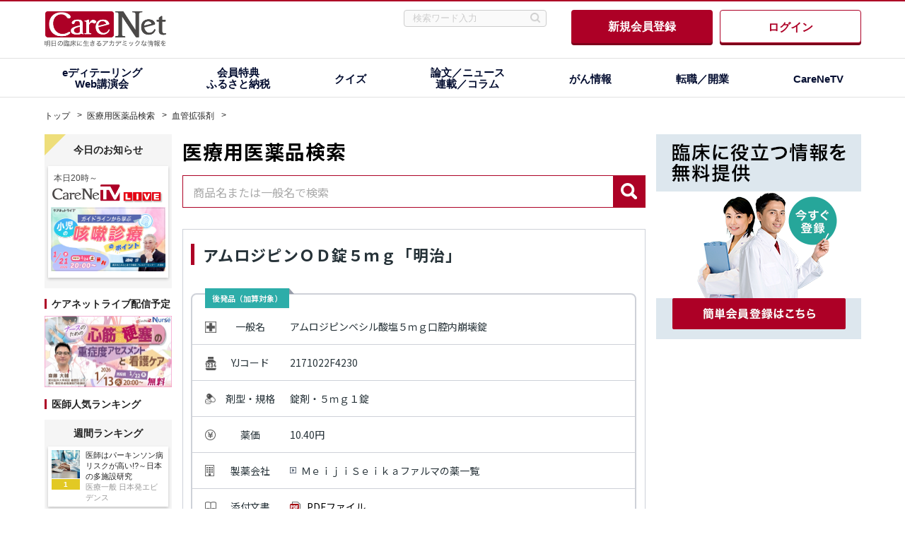

--- FILE ---
content_type: text/html; charset=UTF-8
request_url: https://www.carenet.com/drugs/category/vasodilators/2171022F4230
body_size: 48350
content:
<!DOCTYPE html>
<html lang="ja" id="carenet" xmlns="http://www.w3.org/1999/xhtml" dir="ltr">
<head>
  <meta http-equiv="Content-type" content="text/html; charset=utf-8" />
  <meta name="viewport" content="width=1155">
  <link rel="canonical" href="https://www.carenet.com/drugs/category/vasodilators/2171022F4230" />

    <meta property="og:site_name" content="CareNet.com" />
    <meta property="og:type" content="website" />
    <meta property="og:url" content="https://www.carenet.com" />
    <meta property="og:title" content="アムロジピンＯＤ錠５ｍｇ「明治」｜CareNet.com" />
    <meta property="og:image" content="https://www.carenet.com/drugs/assets/images/ogImg.png"/>
	<meta property="og:description" content="ＭｅｉｊｉＳｅｉｋａファルマのアムロジピンＯＤ錠５ｍｇ「明治」（一般名：アムロジピンベシル酸塩５ｍｇ口腔内崩壊錠）の効能・副作用・添付文書・薬価などを掲載しています。ケアネット医療用医薬品検索は医師向けの医薬品検索データベースです。" />
	<meta name="description" content="ＭｅｉｊｉＳｅｉｋａファルマのアムロジピンＯＤ錠５ｍｇ「明治」（一般名：アムロジピンベシル酸塩５ｍｇ口腔内崩壊錠）の効能・副作用・添付文書・薬価などを掲載しています。ケアネット医療用医薬品検索は医師向けの医薬品検索データベースです。" />
	<meta name="keywords" content="医薬品,薬,治療薬,くすり,添付文書,効能,副作用,アムロジピンＯＤ錠５ｍｇ「明治」｜アムロジピンベシル酸塩５ｍｇ口腔内崩壊錠｜ＭｅｉｊｉＳｅｉｋａファルマ" />
	<title>アムロジピンＯＤ錠５ｍｇ「明治」の効能・副作用｜ケアネット医療用医薬品検索</title>


<link rel="dns-prefetch" href="//www.carenet.com">
<link rel="dns-prefetch" href="//webapi.carenet.com">
<link rel="dns-prefetch" href="//adw.carenet.com">
<link rel="dns-prefetch" href="//connect.facebook.net">
<link rel="dns-prefetch" href="//www.googletagmanager.com">
<link rel="dns-prefetch" href="//www.google-analytics.com">

<!-- CSS -->
    <link rel="stylesheet" type="text/css" href="/drugs/assets/css/style.css?time=3f73167890c70c1dd2c04dd786c26cb1++-">
<!-- moduleCSS -->
    <link href="https://fonts.googleapis.com/css2?family=Noto+Sans+JP:wght@100;300;400;500;700;900&family=Noto+Serif+JP:wght@200;300;400;500;600;700;900&display=swap" rel="stylesheet">
<!-- /moduleCSS -->
    <link rel="stylesheet" href="https://www.carenet.com/themes/custom/cncms2023/css/style.css?time=3f73167890c70c1dd2c04dd786c26cb1++-">
    <link rel="stylesheet" type="text/css" href="/drugs/common/css/error.css?time=3f73167890c70c1dd2c04dd786c26cb1++-">
<!-- /CSS -->

<!-- JS -->

<script type='text/javascript' src='//webapi.carenet.com/gtm/gtm.js' async></script>
<!-- for all production sites -->
<!-- Google Tag Manager -->
<script>(function(w,d,s,l,i){w[l]=w[l]||[];w[l].push({'gtm.start':
new Date().getTime(),event:'gtm.js'});var f=d.getElementsByTagName(s)[0],
j=d.createElement(s),dl=l!='dataLayer'?'&l='+l:'';j.async=true;j.src=
'https://www.googletagmanager.com/gtm.js?id='+i+dl;f.parentNode.insertBefore(j,f);
})(window,document,'script','dataLayer','GTM-5CZ4B6X');</script>
<!-- End Google Tag Manager -->
<!-- for wwww.carenet.com -->
<!-- Google Tag Manager -->
<script>(function(w,d,s,l,i){w[l]=w[l]||[];w[l].push({'gtm.start':
new Date().getTime(),event:'gtm.js'});var f=d.getElementsByTagName(s)[0],
j=d.createElement(s),dl=l!='dataLayer'?'&l='+l:'';j.async=true;j.src=
'https://www.googletagmanager.com/gtm.js?id='+i+dl;f.parentNode.insertBefore(j,f);
})(window,document,'script','dataLayer','GTM-KKG73BR');</script>
<!-- End Google Tag Manager -->



<script type="application/ld+json">
[{
  "@context": "http://schema.org",
  "@type": "BreadcrumbList",
  "itemListElement": [
    {
      "@type": "ListItem",
      "position": 1,
      "item": {
        "@id": "https://www.carenet.com/",
        "name": "トップ"
      }
    }, {
      "@type": "ListItem",
      "position": 2,
      "item": {
        "@id": "https://www.carenet.com/drugs/",
        "name": "医療用医薬品検索"
      }
    }, {
      "@type": "ListItem",
      "position": 3,
      "item": {
        "@id": "https://www.carenet.com/drugs/vasodilators/",
        "name": "血管拡張剤"
      }
    }
  ]
},{
  "@context": "http://schema.org",
  "@type": "Drug",
  "name":"アムロジピンＯＤ錠５ｍｇ「明治」",
  "isProprietary":"True",
  "nonProprietaryName":"アムロジピンベシル酸塩５ｍｇ口腔内崩壊錠",
  "warning":"（禁忌）ジヒドロピリジン系化合物に対し過敏症の既往歴のある患者。（重要な基本的注意）８．１．降圧作用に基づくめまい等があらわれることがあるので、高所作業、自動車の運転等危険を伴う機械を操作する際には注意させること。８．２．本剤は血中濃度半減期が長く投与中止後も緩徐な降圧効果が認められるので、本剤投与中止後に他の降圧剤を使用するときは、用量並びに投与間隔に留意するなど慎重に投与すること。（特定の背景を有する患者に関する注意）（合併症・既往歴等のある患者）９．１．１．過度に血圧の低い患者：さらに血圧が低下するおそれがある。９．１．２．心不全のある患者：非虚血性心筋症による重度心不全＜承認外＞患者＊を対象とした海外臨床試験において、プラセボ群と比較して本剤投与群で肺水腫の発現頻度が高かったとの報告がある。＊）本剤の承認された効能又は効果は「高血圧症」及び「狭心症」である。（腎機能障害患者）９．２．１．重篤な腎機能障害のある患者：降圧に伴い腎機能が低下することがある。（肝機能障害患者）肝機能障害患者：増量時には慎重に投与すること（高用量（１０ｍｇ）において副作用の発現頻度が高くなる可能性があり、本剤は主として肝臓で代謝されるため、血中濃度半減期の延長及び血中濃度－時間曲線下面積（ＡＵＣ）が増大することがある）〔１１．２、１６．６．１参照〕。（妊婦）妊婦又は妊娠している可能性のある女性に投与する場合には、治療上の有益性が危険性を上回ると判断される場合にのみ投与すること。動物実験で妊娠末期に投与すると妊娠期間延長及び分娩時間延長することが認められている。（授乳婦）治療上の有益性及び母乳栄養の有益性を考慮し、授乳の継続又は中止を検討すること（ヒト母乳中へ移行することが報告されている）。（小児等）低出生体重児、新生児、乳児又は６歳未満の幼児を対象とした臨床試験は実施していない。（高齢者）低用量（２．５ｍｇ／日）から投与を開始するなど慎重に投与すること（一般に過度の降圧は好ましくないとされており、体内動態試験で血中濃度が高く、血中濃度半減期が長くなる傾向が認められている）〔１６．６．３参照〕。（相互作用）本剤の代謝には主として薬物代謝酵素ＣＹＰ３Ａ４が関与していると考えられている。１０．２．併用注意：１）．降圧作用を有する薬剤［降圧作用が増強されるおそれがある（相互に作用を増強するおそれがある）］。２）．ＣＹＰ３Ａ４阻害剤（エリスロマイシン、ジルチアゼム、リトナビル、イトラコナゾール等）［エリスロマイシン及びジルチアゼムとの併用により、本剤の血中濃度が上昇したとの報告がある（本剤の代謝が競合的に阻害される可能性が考えられる）］。３）．ＣＹＰ３Ａ４誘導剤（リファンピシン等）［本剤の血中濃度が低下するおそれがある（本剤の代謝が促進される可能性が考えられる）］。４）．グレープフルーツジュース［本剤の降圧作用が増強されるおそれがある（グレープフルーツに含まれる成分が本剤の代謝を阻害し、本剤の血中濃度が上昇する可能性が考えられる）］。５）．シンバスタチン［シンバスタチン８０ｍｇ（国内未承認の高用量）との併用により、シンバスタチンのＡＵＣが７７％上昇したとの報告がある（機序は不明である）］。６）．タクロリムス［併用によりタクロリムスの血中濃度が上昇し腎障害等のタクロリムスの副作用が発現するおそれがあるので、併用時にはタクロリムスの血中濃度をモニターし、必要に応じてタクロリムスの用量を調整すること（本剤とタクロリムスは、主としてＣＹＰ３Ａ４により代謝されるため、併用によりタクロリムスの代謝が阻害される可能性が考えられる）］。（過量投与）１３．１．症状過量投与時、過度の末梢血管拡張により、ショックを含む著しい血圧低下と反射性頻脈を起こすことがある。また、非心原性肺水腫が、本剤の過量投与の２４～４８時間後に発現することがある（なお、循環動態、心拍出量維持を目的とした救急措置（輸液の過負荷等）が要因となる可能性もある）。１３．２．処置過量投与時、特異的な解毒薬はない（本剤は蛋白結合率が高いため、透析による除去は有効ではない）。また、本剤服用直後に活性炭を投与した場合、本剤のＡＵＣは９９％減少し、服用２時間後では４９％減少したことから、本剤過量投与時の吸収抑制処置として活性炭投与が有効であると報告されている。（適用上の注意）１４．１．薬剤調製時の注意１４．１．２．分割後は早めに使用する（分割後やむを得ず保存する場合には、湿気、光を避けて保存する）。１４．２．薬剤交付時の注意１４．２．１．ＰＴＰ包装の薬剤はＰＴＰシートから取り出して服用するよう指導すること（ＰＴＰシートの誤飲により、硬い鋭角部が食道粘膜へ刺入し、更には穿孔をおこして縦隔洞炎等の重篤な合併症を併発することがある）。１４．２．２．本剤をＰＴＰシート又はボトルから取り出して保存する場合は、湿気、光を避けて保存するよう指導すること。１４．２．３．本剤は舌の上にのせて唾液を浸潤させると崩壊するため、水なしで服用可能である（また、水で服用することもできる）。（その他の注意）１５．１．臨床使用に基づく情報因果関係は明らかでないが、本剤による治療中に心筋梗塞や不整脈（心室性頻拍を含む）がみられたとの報告がある。（取扱い上の注意）２０．１．アルミピロー開封後は湿気、光を避けて保存すること。２０．２．ボトルの開封後は湿気、光を避けて保存すること。（保管上の注意）室温保存。",
      "DrugClass":"血管拡張剤",
  "description":"ＭｅｉｊｉＳｅｉｋａファルマのアムロジピンＯＤ錠５ｍｇ「明治」（一般名：アムロジピンベシル酸塩５ｍｇ口腔内崩壊錠）の効能・副作用・添付文書・薬価などを掲載しています。ケアネット医療用医薬品検索は医師向けの医薬品検索データベースです。",
  "url":"https://www.carenet.com/drugs/vasodilators/2171022F4230/",
  "manufacturer": {
      "@type": "Organization",
      "name": "ＭｅｉｊｉＳｅｉｋａファルマ"
    }
},{
  "@context": "http://schema.org",
  "@type": "drugcost",
  "costCurrency":"JPY",
  "drugUnit":"錠剤",
  "costPerUnit": "10.40円"
},{
  "@context": "http://schema.org",
  "@type": "WebPage",
  "publisher": {
      "@type": "Organization",
      "name": "株式会社ケアネット",
      "url": "https://www.carenet.co.jp/",
      "logo": {
          "@type": "ImageObject",
          "url": "https://www.carenet.com/drugs/assets/images/corporate_logo.png",
          "width": 138,
          "height": 30
      },
      "address": {
          "@type": "PostalAddress",
          "postalCode": "102-0074 ",
          "addressRegion": "東京都",
          "addressLocality": "102-0074 ",
          "streetAddress": "1丁目5番6号"
      }
    },
  "image": {
      "@type": "ImageObject",
      "url": "https://www.carenet.com/drugs/assets/images/kouzouka.png",
      "width": 1200,
      "height": 630
  }
},{
  "@context":"http://schema.org/",
  "@type":"SiteNavigationElement",
  "name":"添付文書",
  "url":"https://www.carenet.com/drugs/vasodilators/2171022F4230#Dtl_link01"
},{
  "@context":"http://schema.org/",
  "@type":"SiteNavigationElement",
  "name":"効能・効果",
  "url":"https://www.carenet.com/drugs/vasodilators/2171022F4230#Dtl_link02"
},{
  "@context":"http://schema.org/",
  "@type":"SiteNavigationElement",
  "name":"用法・用量",
  "url":"https://www.carenet.com/drugs/vasodilators/2171022F4230#Dtl_link03"
},{
  "@context":"http://schema.org/",
  "@type":"SiteNavigationElement",
  "name":"使用上の注意情報",
  "url":"https://www.carenet.com/drugs/vasodilators/2171022F4230#Dtl_link04"
},{
  "@context":"http://schema.org/",
  "@type":"SiteNavigationElement",
  "name":"副作用",
  "url":"https://www.carenet.com/drugs/vasodilators/2171022F4230#Dtl_link05"
},{
  "@context":"http://schema.org/",
  "@type":"SiteNavigationElement",
  "name":"薬効薬理、臨床成績",
  "url":"https://www.carenet.com/drugs/vasodilators/2171022F4230#Dtl_link06"
}]
</script>
    <script type="text/javascript" src="https://www.carenet.com/themes/custom/cncms2019/js/jquery-2.2.4.min.js"></script>
<!-- JS -->

</head>
<body>

<!-- for all production sites -->
<!-- Google Tag Manager (noscript) -->
<noscript><iframe src="https://www.googletagmanager.com/ns.html?id=GTM-5CZ4B6X"
height="0" width="0" style="display:none;visibility:hidden"></iframe></noscript>
<!-- End Google Tag Manager (noscript) -->

<!-- for wwww.carenet.com -->
<!-- Google Tag Manager (noscript) -->
<noscript><iframe src="https://www.googletagmanager.com/ns.html?id=GTM-KKG73BR"
height="0" width="0" style="display:none;visibility:hidden"></iframe></noscript>
<!-- End Google Tag Manager (noscript) -->
  <!-- ▼/api/header_full ================================================================================ -->
  <script type="text/javascript" src="https://webapi.carenet.com/comapiproxy/headerfullapi_2023.php?js=on&global_cd=planing&dest=https://www.carenet.com/drugs/category/vasodilators/2171022F4230"></script>
  <!-- ▲/api/header_full　================================================================================ -->
  <div id="container" class="container">
    <div class="breadcrumbs">
      <ul>
        <li><a href="https://www.carenet.com">トップ</a></li>
        <li><a href="https://www.carenet.com/drugs/">医療用医薬品検索</a></li>
        <li><a href="https://www.carenet.com/drugs/category/vasodilators">血管拡張剤</a></li>
      </ul>
    </div>
 

 
    <!--sidebarLeft-->
    <aside class="sidebar left-sidebar left-sidebar--w180">
<p class="banAd banner-items">
  <ins data-revive-zoneid="132" data-revive-id="b3128c00686500f07387e820ac39c796"></ins>
  <script async src="https://adw.carenet.com/delivery/asyncjs.php"></script>
</p>
<p class="banAd banner-items">
  <ins data-revive-zoneid="144" data-revive-id="b3128c00686500f07387e820ac39c796"></ins>
  <script async src="https://adw.carenet.com/delivery/asyncjs.php"></script>
</p>
<script type="text/javascript" src="https://webapi.carenet.com/comapiproxy/leftmenuapi_2023.php?js=on&dest=https://www.carenet.com/drugs/category/vasodilators/2171022F4230"></script>
<p class="banAd banner-items">
  <ins data-revive-zoneid="133" data-revive-id="b3128c00686500f07387e820ac39c796"></ins>
  <script async src="https://adw.carenet.com/delivery/asyncjs.php"></script>
</p>
    </aside>
    <!--/ sidebarLeft-->
 
        <section id="blockMain" class="main">
                    <!--Bnr-->
          <div id="top-Bnr">
              <p class="banAd banner-items">
  <ins data-revive-zoneid="117" data-revive-id="b3128c00686500f07387e820ac39c796"></ins>
  <script async src="https://adw.carenet.com/delivery/asyncjs.php"></script>
</p>
              <p class="banAd banner-items">
  <ins data-revive-zoneid="118" data-revive-id="b3128c00686500f07387e820ac39c796"></ins>
  <script async src="https://adw.carenet.com/delivery/asyncjs.php"></script>
</p>
          </div>
          <!--対応箇所-->
          <div id="cd-wrapper" class="cd-wrapper" v-cloak>
            <div id="medicineSearch" class="">
          <div class="search_underlayer">
            <a href="https://www.carenet.com/drugs/" class="pagetitle">医療用医薬品検索</a>
          </div>
          <form id="searchBox" action="/drugs/search.php" method="get">
            <div class="inputArea">
              <vue-autosuggest v-model="search" :input-props="{
                        id: 'autosuggest__input',
                        placeholder: '',
                        class: 'moveTxt',
                        name : 'keyword',
                      }" :suggestions="filteredMedicinesR" :section-configs="sectionConfigs" 
                      @selected="onSelectedAfter"
                      @input="onInput">
              </vue-autosuggest>
              <span class="border"></span>
            </div>
            <div class="submitBtn hover75">
              <input type="submit" onclick="" alt="検索" class="submit"
                id="submit">
            </div>
          </form>
              <div id="classificationWrap" class="dtlPage">
                <div class="dtlPage-inner Clf">
                  <div class="searchtopDtl">
                    <h1 class="redBar w100">アムロジピンＯＤ錠５ｍｇ「明治」</h1>
                  </div>
                  <div class="drugList Detail">
                    <table class="one-drug">
                          <div class="tagWrap">
                            <div class="tag">
                              <span class="color__1">後発品（加算対象）</span>
                            </div>
                          </div>
                          <tr class="col-1">
                              <th class="cat icon_Ippan">一般名</th>
                              <td class="cat-t02">
                                アムロジピンベシル酸塩５ｍｇ口腔内崩壊錠
                              </td>
                          </tr>                      
                          <tr class="col-1">
                              <th class="cat icon_Yjcode">YJコード</th>
                              <td class="cat-t02">
                                2171022F4230
                              </td>
                          </tr>
                          <tr class="col-1">
                              <th class="cat icon_Zaikei">剤型・規格</th>
                              <td class="cat-t02">
                                錠剤・５ｍｇ１錠
                              </td>
                          </tr>
                          <tr class="col-1">
                              <th class="cat icon_Yakka">薬価</th>
                              <td class="cat-t02">
                                10.40円
                              </td>
                          </tr>
                          <tr class="col-1">
                              <th class="cat icon_Company">製薬会社</th>
                              <td class="cimg icon_Linkc cat-t02">
                                <object><a href="/drugs/maker/901">ＭｅｉｊｉＳｅｉｋａファルマの薬一覧</a></object>
                              </td>
                          </tr>
                          <tr class="col-1">
                              <th class="cat icon_Tenpu">添付文書</th>
                              <td class="cat-t02">
                                <div class="pimg icon_Pdf">
                                  <object><a href="/drugs/materials/pdf/780009_2171022F1380_1_21.pdf" target="_blank">PDFファイル</a></object>
                                </div>
                              </td>
                          </tr>
                    </table>
                  </div>
                </div>
                <div id="Dtl-pageLink">
                  <div class="pageLink-area">
                    <div class="Line-1"><a href="#Dtl_link01"><p>添付文書</p></a></div>
                    <div class="Line-1"><a href="#Dtl_link02"><p>効能・効果</p></a></div>
                    <div class="Line-1"><a href="#Dtl_link03"><p>用法・用量</p></a></div>
                    <div class="Line-2"><a href="#Dtl_link04"><p>使用上の<br>注意情報</p></a></div>
                    <div class="Line-1"><a href="#Dtl_link05"><p>副作用</p></a></div>
                    <div class="Line-2"><a href="#Dtl_link06"><p class="a-Left">薬効薬理、<br>臨床成績</p></a></div>
                  </div>
                </div>

                <div class="dtlPage-inner Clf">
                  <div class="dtl_link">
                    <div class="searchtopDtl">
                      <h2 class="redBar">血管拡張剤に関連した記事</h2>
                    </div>
                    <div class="list-content__item list-content__item--fullsearch">
    
                      <article class="list-content__items">
                        <a href="https://www.carenet.com/news/journal/carenet/62014">
                            <p class="list-content__search-number">1.</p>
                          <header>
                            <p class="list-content__title">
                              心原性ショックへのlevosimendan、ECMO離脱を促進せず／JAMA</p>
                          </header>
                          <p class="list-content__date--ext">2025/12/24 <span class="catIcon  nl">ジャーナル四天王</span>                                      </p>
                          <div class="list-content__contents list-content__contents--mt">
                            <p class="list-content__text">
                              心原性ショックへのlevosimendan、ECMO離脱を促進せず／JAMA</p>
                          </div>
                          <p class="link">https://www.carenet.com/news/journal/carenet/62014</p>
                        </a>
                      </article>
    
                      <article class="list-content__items">
                        <a href="https://www.carenet.com/report/library/general/rare/pah.html">
                            <p class="list-content__search-number">2.</p>
                          <header>
                            <p class="list-content__title">
                              肺動脈性肺高血圧症〔PAH : pulmonary arterial hypertension〕</p>
                          </header>
                          <p class="list-content__date--ext">2025/11/06 <span class="catIcon  nl">希少疾病ライブラリ</span>                                      </p>
                          <div class="list-content__contents list-content__contents--mt">
                            <p class="list-content__text">
                              肺動脈性肺高血圧症〔PAH : pulmonary arterial hypertension〕</p>
                          </div>
                          <p class="link">https://www.carenet.com/report/library/general/rare/pah.html</p>
                        </a>
                      </article>
    
                      <article class="list-content__items">
                        <a href="https://www.carenet.com/news/general/carenet/61401">
                            <p class="list-content__search-number">3.</p>
                          <header>
                            <p class="list-content__title">
                              肺高血圧症へのソタテルセプト、中リスク以上なら追加検討を／MSD</p>
                          </header>
                          <p class="list-content__date--ext">2025/09/22 <span class="catIcon  nl">医療一般</span>                                      </p>
                          <div class="list-content__contents list-content__contents--mt">
                            <p class="list-content__text">
                              肺高血圧症へのソタテルセプト、中リスク以上なら追加検討を／MSD</p>
                          </div>
                          <p class="link">https://www.carenet.com/news/general/carenet/61401</p>
                        </a>
                      </article>
    
                      <article class="list-content__items">
                        <a href="https://www.carenet.com/pharmacist/di/cg004391_045.html">
                            <p class="list-content__search-number">4.</p>
                          <header>
                            <p class="list-content__title">
                              肺血管リモデリングを標的とする肺動脈性肺高血圧症薬「エアウィン皮下注用45mg/60mg」【最新！DI情報】第45回</p>
                          </header>
                          <p class="list-content__date--ext">2025/08/19 <span class="catIcon  nl">最新！DI情報</span>                                      </p>
                          <div class="list-content__contents list-content__contents--mt">
                            <p class="list-content__text">
                              肺血管リモデリングを標的とする肺動脈性肺高血圧症薬「エアウィン皮下注用45mg/60mg」【最新！DI情報】第45回</p>
                          </div>
                          <p class="link">https://www.carenet.com/pharmacist/di/cg004391_045.html</p>
                        </a>
                      </article>
    
                      <article class="list-content__items">
                        <a href="https://www.carenet.com/news/general/carenet/60152">
                            <p class="list-content__search-number">5.</p>
                          <header>
                            <p class="list-content__title">
                              女性を悩ます第3の狭心症や循環器障害の指標とは／日本循環器協会</p>
                          </header>
                          <p class="list-content__date--ext">2025/02/18 <span class="catIcon  nl">医療一般</span>                                      </p>
                          <div class="list-content__contents list-content__contents--mt">
                            <p class="list-content__text">
                              女性を悩ます第3の狭心症や循環器障害の指標とは／日本循環器協会</p>
                          </div>
                          <p class="link">https://www.carenet.com/news/general/carenet/60152</p>
                        </a>
                      </article>
                      </div>
                        <div class="moreBtn">
                      <a href="https://www.carenet.com/fullsearch?kw=血管拡張薬 OR ニトログリセリン">もっとみる</a>
                    </div>
    
                  </div>
                </div>

                <div class="dtlPage-inner Clf">
                <div class="Dtl_linkTxt-area dtl_link" id="Dtl_link01">
                    <h2 class="ttl">添付文書</h2>
                    <div class="one-documents" id="Dtl_link02">
                      <h2 class="redBar">効能・効果</h2>
                      <p>
                        １）．高血圧症。</br>２）．狭心症。</br>（効能又は効果に関連する注意）</br>本剤は効果発現が緩徐であるため、緊急な治療を要する不安定狭心症には効果が期待できない。</br>
                      </p>
                    </div>
                    <div class="one-documents" id="Dtl_link03">
                      <h2 class="redBar">用法・用量</h2>
                      <p>
                        高血圧症</br>通常、成人にはアムロジピンとして２．５～５ｍｇを１日１回経口投与する。</br>なお、症状に応じ適宜増減するが、効果不十分な場合には１日１回１０ｍｇまで増量することができる。</br>通常、６歳以上の小児には、アムロジピンとして２．５ｍｇを１日１回経口投与する。</br>なお、年齢、体重、症状により適宜増減する。</br>狭心症</br>通常、成人にはアムロジピンとして５ｍｇを１日１回経口投与する。</br>なお、症状に応じ適宜増減する。</br>（用法及び用量に関連する注意）</br>６歳以上の小児への投与に際しては、１日５ｍｇを超えないこと。</br>
                      </p>
                    </div>
                    <div class="one-documents" id="Dtl_link04">
                      <h2 class="redBar">使用上の注意情報</h2>
                      <p>
                        （禁忌）</br>ジヒドロピリジン系化合物に対し過敏症の既往歴のある患者。</br>（重要な基本的注意）</br>８．１．降圧作用に基づくめまい等があらわれることがあるので、高所作業、自動車の運転等危険を伴う機械を操作する際には注意させること。</br>８．２．本剤は血中濃度半減期が長く投与中止後も緩徐な降圧効果が認められるので、本剤投与中止後に他の降圧剤を使用するときは、用量並びに投与間隔に留意するなど慎重に投与すること。</br>（特定の背景を有する患者に関する注意）</br>（合併症・既往歴等のある患者）</br>９．１．１．過度に血圧の低い患者：さらに血圧が低下するおそれがある。</br>９．１．２．心不全のある患者：非虚血性心筋症による重度心不全＜承認外＞患者＊を対象とした海外臨床試験において、プラセボ群と比較して本剤投与群で肺水腫の発現頻度が高かったとの報告がある。</br>＊）本剤の承認された効能又は効果は「高血圧症」及び「狭心症」である。</br>（腎機能障害患者）</br>９．２．１．重篤な腎機能障害のある患者：降圧に伴い腎機能が低下することがある。</br>（肝機能障害患者）</br>肝機能障害患者：増量時には慎重に投与すること（高用量（１０ｍｇ）において副作用の発現頻度が高くなる可能性があり、本剤は主として肝臓で代謝されるため、血中濃度半減期の延長及び血中濃度－時間曲線下面積（ＡＵＣ）が増大することがある）〔１１．２、１６．６．１参照〕。</br>（妊婦）</br>妊婦又は妊娠している可能性のある女性に投与する場合には、治療上の有益性が危険性を上回ると判断される場合にのみ投与すること。動物実験で妊娠末期に投与すると妊娠期間延長及び分娩時間延長することが認められている。</br>（授乳婦）</br>治療上の有益性及び母乳栄養の有益性を考慮し、授乳の継続又は中止を検討すること（ヒト母乳中へ移行することが報告されている）。</br>（小児等）</br>低出生体重児、新生児、乳児又は６歳未満の幼児を対象とした臨床試験は実施していない。</br>（高齢者）</br>低用量（２．５ｍｇ／日）から投与を開始するなど慎重に投与すること（一般に過度の降圧は好ましくないとされており、体内動態試験で血中濃度が高く、血中濃度半減期が長くなる傾向が認められている）〔１６．６．３参照〕。</br>（相互作用）</br>本剤の代謝には主として薬物代謝酵素ＣＹＰ３Ａ４が関与していると考えられている。</br>１０．２．併用注意：</br>１）．降圧作用を有する薬剤［降圧作用が増強されるおそれがある（相互に作用を増強するおそれがある）］。</br>２）．ＣＹＰ３Ａ４阻害剤（エリスロマイシン、ジルチアゼム、リトナビル、イトラコナゾール等）［エリスロマイシン及びジルチアゼムとの併用により、本剤の血中濃度が上昇したとの報告がある（本剤の代謝が競合的に阻害される可能性が考えられる）］。</br>３）．ＣＹＰ３Ａ４誘導剤（リファンピシン等）［本剤の血中濃度が低下するおそれがある（本剤の代謝が促進される可能性が考えられる）］。</br>４）．グレープフルーツジュース［本剤の降圧作用が増強されるおそれがある（グレープフルーツに含まれる成分が本剤の代謝を阻害し、本剤の血中濃度が上昇する可能性が考えられる）］。</br>５）．シンバスタチン［シンバスタチン８０ｍｇ（国内未承認の高用量）との併用により、シンバスタチンのＡＵＣが７７％上昇したとの報告がある（機序は不明である）］。</br>６）．タクロリムス［併用によりタクロリムスの血中濃度が上昇し腎障害等のタクロリムスの副作用が発現するおそれがあるので、併用時にはタクロリムスの血中濃度をモニターし、必要に応じてタクロリムスの用量を調整すること（本剤とタクロリムスは、主としてＣＹＰ３Ａ４により代謝されるため、併用によりタクロリムスの代謝が阻害される可能性が考えられる）］。</br>（過量投与）</br>１３．１．症状</br>過量投与時、過度の末梢血管拡張により、ショックを含む著しい血圧低下と反射性頻脈を起こすことがある。</br>また、非心原性肺水腫が、本剤の過量投与の２４～４８時間後に発現することがある（なお、循環動態、心拍出量維持を目的とした救急措置（輸液の過負荷等）が要因となる可能性もある）。</br>１３．２．処置</br>過量投与時、特異的な解毒薬はない（本剤は蛋白結合率が高いため、透析による除去は有効ではない）。</br>また、本剤服用直後に活性炭を投与した場合、本剤のＡＵＣは９９％減少し、服用２時間後では４９％減少したことから、本剤過量投与時の吸収抑制処置として活性炭投与が有効であると報告されている。</br>（適用上の注意）</br>１４．１．薬剤調製時の注意</br>１４．１．２．分割後は早めに使用する（分割後やむを得ず保存する場合には、湿気、光を避けて保存する）。</br>１４．２．薬剤交付時の注意</br>１４．２．１．ＰＴＰ包装の薬剤はＰＴＰシートから取り出して服用するよう指導すること（ＰＴＰシートの誤飲により、硬い鋭角部が食道粘膜へ刺入し、更には穿孔をおこして縦隔洞炎等の重篤な合併症を併発することがある）。</br>１４．２．２．本剤をＰＴＰシート又はボトルから取り出して保存する場合は、湿気、光を避けて保存するよう指導すること。</br>１４．２．３．本剤は舌の上にのせて唾液を浸潤させると崩壊するため、水なしで服用可能である（また、水で服用することもできる）。</br>（その他の注意）</br>１５．１．臨床使用に基づく情報</br>因果関係は明らかでないが、本剤による治療中に心筋梗塞や不整脈（心室性頻拍を含む）がみられたとの報告がある。</br>（取扱い上の注意）</br>２０．１．アルミピロー開封後は湿気、光を避けて保存すること。</br>２０．２．ボトルの開封後は湿気、光を避けて保存すること。</br>（保管上の注意）</br>室温保存。</br>
                      </p>
                    </div>                    
                    <div class="one-documents" id="Dtl_link05">
                      <h2 class="redBar">副作用</h2>
                      <p>
                        次の副作用があらわれることがあるので、観察を十分に行い、異常が認められた場合には投与を中止するなど適切な処置を行うこと。</br>１１．１．重大な副作用</br>１１．１．１．劇症肝炎（頻度不明）、肝機能障害、黄疸（０．１％未満）：ＡＳＴ上昇、ＡＬＴ上昇、&gamma;－ＧＴＰ上昇等を伴う肝機能障害があらわれることがある。</br>１１．１．２．無顆粒球症（頻度不明）、白血球減少（０．１％未満）、血小板減少（頻度不明）。</br>１１．１．３．房室ブロック（０．１％未満）：徐脈、めまい等の初期症状があらわれることがある。</br>１１．１．４．横紋筋融解症（頻度不明）：筋肉痛、脱力感、ＣＫ上昇、血中ミオグロビン上昇及び尿中ミオグロビン上昇等があらわれた場合には、投与を中止し、適切な処置を行うこと。また、横紋筋融解症による急性腎障害の発症に注意すること。</br>１１．２．その他の副作用</br>１）．肝臓：（０．１～１％未満＊）ＡＬＴ上昇、ＡＳＴ上昇、肝機能障害、ＡＬＰ上昇、ＬＤＨ上昇、（０．１％未満＊）&gamma;－ＧＴＰ上昇、黄疸、（頻度不明）腹水。</br>２）．循環器：（０．１～１％未満＊）浮腫［増量して１０ｍｇを投与した場合に、高い頻度で認められた〔９．３肝機能障害患者の項、１７．１．２参照〕］、ほてり（熱感、顔面潮紅等）、動悸、血圧低下、（０．１％未満＊）胸痛、期外収縮、洞房ブロック又は房室ブロック、洞停止、心房細動、失神、頻脈、（頻度不明）徐脈。</br>３）．精神・神経系：（０．１～１％未満＊）めまい・ふらつき、頭痛・頭重、（０．１％未満＊）眠気、振戦、末梢神経障害、（頻度不明）気分動揺、不眠、錐体外路症状。</br>４）．消化器：（０．１～１％未満＊）心窩部痛、便秘、嘔気・嘔吐、（０．１％未満＊）口渇、消化不良、下痢・軟便、排便回数増加、口内炎、腹部膨満、胃腸炎、（頻度不明）膵炎。</br>５）．筋・骨格系：（０．１％未満＊）筋緊張亢進、筋痙攣、背痛、（頻度不明）関節痛、筋肉痛。</br>６）．泌尿・生殖器：（０．１～１％未満＊）ＢＵＮ上昇、（０．１％未満＊）クレアチニン上昇、頻尿・夜間頻尿、尿管結石、尿潜血陽性、尿中蛋白陽性、（頻度不明）勃起障害、排尿障害。</br>７）．代謝異常：（０．１％未満＊）血清コレステロール上昇、ＣＫ上昇、高血糖、糖尿病、尿中ブドウ糖陽性。</br>８）．血液：（０．１％未満＊）赤血球減少、ヘモグロビン減少、白血球減少、白血球増加、紫斑、（頻度不明）血小板減少。</br>９）．過敏症：（０．１～１％未満＊）発疹、（０．１％未満＊）そう痒、じん麻疹、光線過敏症、（頻度不明）多形紅斑、血管炎、血管浮腫。</br>１０）．口腔：（０．１％未満＊）（連用により）歯肉肥厚。</br>１１）．その他：（０．１～１％未満＊）全身倦怠感、（０．１％未満＊）しびれ、脱力感、耳鳴、鼻出血、味覚異常、疲労、咳、発熱、視力異常、呼吸困難、異常感覚、多汗、血中カリウム減少、（頻度不明）女性化乳房、脱毛、鼻炎、体重増加、体重減少、疼痛、皮膚変色。</br>＊）発現頻度は使用成績調査を含む。</br>
                      </p>
                    </div>                    
                </div>
                <div class="Dtl_linkTxt-area dtl_link" id="Dtl_link06">
                  <h2 class="ttl">薬効薬理、臨床成績</h2>
                  <div class="one-documents">
                    <h2 class="redBar">薬効薬理</h2>
                    <p>
                       １８．１作用機序</br>細胞膜の膜電位依存性カルシウムチャンネルに特異的に結合し、細胞内へのＣａ２＋の流入を減少させることにより、冠血管や末梢血管の平滑筋を弛緩させる。</br>カルシウム拮抗作用の発現は緩徐であり、持続的である。また、心抑制作用は弱く、血管選択性が認められている。</br>１８．２降圧作用</br>腎性高血圧イヌモデルにおいて、１日１回投与により持続的な降圧作用が認められた。</br>１８．３高血圧に伴う心血管障害への作用</br>食塩感受性Ｄａｈｌラットにアムロジピンを１０週間以上連続投与することにより、加齢に伴う血圧上昇及び腸間膜動脈の石灰沈着、フィブリン沈着等の血管病変が抑制された。</br>脳卒中易発症高血圧ラットにアムロジピン３ｍｇ／ｋｇ／日を連続投与することにより、血圧上昇の抑制及び延命効果が認められた。また、心筋の線維化、腎の増殖性動脈炎、尿細管萎縮等の病変の発生も明らかに抑制された。</br>１８．４抗狭心症作用</br>摘出ラット心臓において、虚血／再灌流時の心筋保護作用を調べた結果、アムロジピン投与群では対照群に比べて心収縮力の回復が促進され、組織内Ｃａ２＋量の増加が抑制された。組織内ＡＴＰ量及びクレアチンリン酸量の回復も促進され、心筋保護作用が示された。</br>ネコ血液灌流摘出心臓において、左室ｄｐ／ｄｔ及び左室収縮期圧は低下し、心筋酸素消費量も減少した。
                    </p>
                  </div>
                  <div class="one-documents">
                    <h2 class="redBar">臨床成績</h2>
                    <p>
                       １７．１有効性及び安全性に関する試験</br>〈高血圧症〉</br>１７．１．１国内臨床試験</br>腎障害を伴う高血圧症に対しては８０．０％（２８／３５例）、重症高血圧症に対しては８８．９％（８／９例）の有効率を示した。</br>１７．１．２国内第ＩＩＩ相試験</br>アムロジピンとして５ｍｇを１日１回８週間投与後に、収縮期血圧が１４０ｍｍＨｇ以上を示す患者３０５例を二群に分けて、アムロジピンとして１０ｍｇ又は５ｍｇを１日１回８週間投与したときの収縮期血圧のベースラインからの変化量の平均値は、１０ｍｇ群で１３．７ｍｍＨｇの低下、５ｍｇ群で７．０ｍｍＨｇの低下であり、両群間に統計的に有意な差がみられた。</br>臨床検査値異常を含む副作用の発現率は、５ｍｇ群では３．９％（６／１５４例）に、１０ｍｇ群では９．９％（１５／１５１例）に認められた。高用量（１０ｍｇ）投与時に浮腫が高い頻度で認められた。［１１．２参照］</br>さらに、継続試験として実施した長期投与試験でアムロジピンとして１０ｍｇを１日１回通算して５２週間投与した際、収縮期血圧のベースラインからの変化量の平均値は、１５．６ｍｍＨｇの低下を示した。</br>１７．３その他</br>１７．３．１糖代謝に及ぼす影響</br>糖尿病を合併する本態性高血圧症患者にアムロジピンベシル酸塩錠１日１回２．５～５ｍｇ（一部の症例には７．５ｍｇまで増量）を１２週間投与しても糖代謝にはほとんど影響を与えなかった。
                    </p>
                  </div>
                </div>

              <!-- //END medicineSearch -->
                </div>
              </div>
            </div>
          </div>
          <!-- //END cd-wrapper -->
          <!--/対応箇所-->

        </section>
      <!-- #blockMain -->


 
    <aside class="sidebar right-sidebar right-sidebar--w290">
<script type="text/javascript" src="https://webapi.carenet.com/comapiproxy/rightmenuapi_2023.php?js=on&dest=https://www.carenet.com/drugs/category/vasodilators/2171022F4230"></script>
<p class="banAd banner-items">
  <ins data-revive-zoneid="114" data-revive-id="b3128c00686500f07387e820ac39c796"></ins>
  <script async src="https://adw.carenet.com/delivery/asyncjs.php"></script>
</p>
<p class="banAd banner-items">
  <ins data-revive-zoneid="115" data-revive-id="b3128c00686500f07387e820ac39c796"></ins>
  <script async src="https://adw.carenet.com/delivery/asyncjs.php"></script>
</p>

<p class="banAd banner-items">
  <ins data-revive-zoneid="120" data-revive-id="b3128c00686500f07387e820ac39c796"></ins>
  <script async src="https://adw.carenet.com/delivery/asyncjs.php"></script>
</p>
<p class="banAd banner-items">
  <ins data-revive-zoneid="121" data-revive-id="b3128c00686500f07387e820ac39c796"></ins>
  <script async src="https://adw.carenet.com/delivery/asyncjs.php"></script>
</p>
<p class="banAd banner-items">
  <ins data-revive-zoneid="122" data-revive-id="b3128c00686500f07387e820ac39c796"></ins>
  <script async src="https://adw.carenet.com/delivery/asyncjs.php"></script>
</p>
    </aside>
 

	</div>
	<!-- #container -->

  <!--▼/api/footer_full ================================================================================ -->
  <script type="text/javascript"
  <script type="text/javascript" src="https://webapi.carenet.com/comapiproxy/footerfullapi_2023.php?js=on&dest=https://www.carenet.com/drugs/category/vasodilators/2171022F4230"></script>
  <!--▲/api/footer_full ================================================================================ -->
 

    <!--template-->
    <script type="text/javascript" defer src="https://www.carenet.com/themes/custom/cncms2019/js/jquery-2.2.4.min.js"></script>
    <script type="text/javascript" defer src="https://www.carenet.com/themes/custom/cncms2019/js/jquery.jsonp-2.4.0.min.js"></script>
    <script type="text/javascript" defer src="https://www.carenet.com/themes/custom/cncms2019/js/jquery.easyListSplitter.js"></script>
    <script type="text/javascript" defer src="https://www.carenet.com/themes/custom/cncms2023/js/common.js?time=3f73167890c70c1dd2c04dd786c26cb1++-"></script>
    <script type="text/javascript" defer src="https://www.carenet.com/themes/custom/cncms2023/js/api.header_footer_rmenu_lmenu.js?time=3f73167890c70c1dd2c04dd786c26cb1++-"></script>
    <!--/template-->
    <script>
 
      window.jsonSelectionsURL = 'https://drugs.carenet.com/drugsapi/suggest_results.jsonp';
    </script>
    <script src="/drugs/assets/js/app_jq.js?time=3f73167890c70c1dd2c04dd786c26cb1++-" ></script>
    <script src="/drugs/assets/js/app.js?time=3f73167890c70c1dd2c04dd786c26cb1++-" async></script>
</body>
</html>

--- FILE ---
content_type: text/css
request_url: https://www.carenet.com/drugs/common/css/error.css?time=3f73167890c70c1dd2c04dd786c26cb1++-
body_size: 208
content:
@CHARSET "UTF-8";
.error .bodytext {
	margin:10px 10px 30px 10px;
	line-height: normal;
}
.error .center{
	text-align:center;
}
.error a {
	color: #263238;
	text-decoration: underline;
}

--- FILE ---
content_type: application/x-javascript
request_url: https://www.clarity.ms/tag/nwuhrz0ga6?ref=gtm
body_size: 1444
content:
!function(c,l,a,r,i,t,y){function sync(){(new Image).src="https://c.clarity.ms/c.gif"}"complete"==document.readyState?sync():window.addEventListener("load",sync);a[c]("metadata",(function(){a[c]("set","C_IS","0")}),!1,!0);if(a[c].v||a[c].t)return a[c]("event",c,"dup."+i.projectId);a[c].t=!0,(t=l.createElement(r)).async=!0,t.src="https://scripts.clarity.ms/0.8.47-beta/clarity.js",(y=l.getElementsByTagName(r)[0]).parentNode.insertBefore(t,y),a[c]("start",i),a[c].q.unshift(a[c].q.pop()),a[c]("set","C_IS","0")}("clarity",document,window,"script",{"projectId":"nwuhrz0ga6","upload":"https://i.clarity.ms/collect","expire":365,"cookies":["_uetmsclkid","_uetvid","_clck"],"track":true,"lean":true,"content":true,"mask":["#cn-wrapper > div > section > div > div.cn-margin-t--double > div.cn-registeredcont.cn-margin-t--2 > ul","#cn-wrapper > div > section > div > div:nth-child(3) > p.cn-text--lg.cn-alignC.cn-bold.cn-color--red","header > section > div.header-items__right > div > div.header-items__user-name","div.header-items__right-item"],"unmask":["aside","div.header-items__uppoint","nav.global-navigation","section.up-point-indicator","#footer","#top > div > section","div.boxIn","section > article","section.main.main-under.tokusyu","body > div.l-content"],"keep":["msclkid"],"dob":2212});

--- FILE ---
content_type: application/javascript
request_url: https://www.carenet.com/themes/custom/cncms2019/js/jquery.easyListSplitter.js
body_size: 3508
content:
/*
 * 	easyListSplitter 1.0.2 - jQuery Plugin
 *	written by Andrea Cima Serniotti	
 *	http://www.madeincima.eu
 *
 *	Copyright (c) 2010 Andrea Cima Serniotti (http://www.madeincima.eu)
 *	Dual licensed under the MIT (MIT-LICENSE.txt)
 *	and GPL (GPL-LICENSE.txt) licenses.
 *
 *	Built for jQuery library
 *	http://jquery.com
 *
 */
 
 /*
	To activate the plugin add the following code to your own js file:
	
	$('.your-list-class-name').easyListSplitter({ 
			colNumber: 3,
			direction: 'horizontal'
	});
	
 */

var j = 1;
 
(function(jQuery) {
	jQuery.fn.easyListSplitter = function(options) {
	
	var defaults = {			
		colNumber: 2, // Insert here the number of columns you want. Consider that the plugin will create the number of cols requested only if there are enough items in the list.
		direction: 'vertical'
	};
			
	this.each(function() {
		
		var obj = jQuery(this);
		var settings = jQuery.extend(defaults, options);
		var totalListElements = jQuery(this).children('li').size();
		var baseColItems = Math.ceil(totalListElements / settings.colNumber);
		var listClass = jQuery(this).attr('class');
		
		// -------- Create List Elements given colNumber ------------------------------------------------------------------------------
		
		for (i=1;i<=settings.colNumber;i++)
		{	
			if(i==1){
				jQuery(this).addClass('listCol1').wrap('<div class="listContainer'+j+'"></div>');
			} else if(jQuery(this).is('ul')){ // Check whether the list is ordered or unordered
				jQuery(this).parents('.listContainer'+j).append('<ul class="listCol'+i+'"></ul>');
			} else{
				jQuery(this).parents('.listContainer'+j).append('<ol class="listCol'+i+'"></ol>');
			}
				jQuery('.listContainer'+j+' > ul,.listContainer'+j+' > ol').addClass(listClass);
		}
		
		var listItem = 0;
		var k = 1;
		var l = 0;	
		
		if(settings.direction == 'vertical'){ // -------- Append List Elements to the respective listCol  - Vertical -------------------------------
			
			jQuery(this).children('li').each(function(){
				listItem = listItem+1;
				if (listItem > baseColItems*(settings.colNumber-1) ){
					jQuery(this).parents('.listContainer'+j).find('.listCol'+settings.colNumber).append(this);
				} 
				else {
					if(listItem<=(baseColItems*k)){
						jQuery(this).parents('.listContainer'+j).find('.listCol'+k).append(this);
					} 
					else{
						jQuery(this).parents('.listContainer'+j).find('.listCol'+(k+1)).append(this);
						k = k+1;
					}
				}
			});
			
			jQuery('.listContainer'+j).find('ol,ul').each(function(){
				if(jQuery(this).children().size() == 0) {
				jQuery(this).remove();
				}
			});	
			
		} else{  // -------- Append List Elements to the respective listCol  - Horizontal ----------------------------------------------------------
			
			jQuery(this).children('li').each(function(){
				l = l+1;

				if(l <= settings.colNumber){
					jQuery(this).parents('.listContainer'+j).find('.listCol'+l).append(this);
					
				} else {
					l = 1;
					jQuery(this).parents('.listContainer'+j).find('.listCol'+l).append(this);
				}				
			});
		}
		
		jQuery('.listContainer'+j).find('ol:last,ul:last').addClass('last'); // Set class last on the last UL or OL	
		j = j+1;
		
	});
	};
})(jQuery);



//footerリスト
jQuery(function($) {
  $('.easyListSplitter2').easyListSplitter({
      colNumber: 2
  });
  $('.easyListSplitter2H').easyListSplitter({
      colNumber: 2,
      direction: 'horizontal'
  });
  $('.easyListSplitter').easyListSplitter({
      colNumber: 3
  });
});

--- FILE ---
content_type: text/javascript; charset=utf-8
request_url: https://webapi.carenet.com/comapiproxy/footerfullapi_2023.php?js=on&dest=https://www.carenet.com/drugs/category/vasodilators/2171022F4230
body_size: 5308
content:
document.write('<footer id="footer" class="footer api__block">  <div class="outline-footer">    <p class="outline-footer__entry-banner">      <a href="https://www.carenet.com/member/regist_menu.php?keiro=0716_0703_footer_pc&RedirectUrl=https%3A%2F%2Fwww.carenet.com%2Fdrugs%2Fcategory%2Fvasodilators%2F2171022F4230">        <img src="https://www.carenet.com/common/images/common/outline/ban_new_entry.jpg" loading="lazy" width="960" height="155" alt="医療ニュースや診断ノウハウ等を配信。医学専門情報サイト。新規会員のご登録はこちら" />      </a>    </p>    <div class="outline-footer-inner">      <div class="outline-footer-inner__outline-top">        <div class="outline-footer__items">          <p class="outline-footer__items-title">いますぐ現場で使える。</p>          <div class="cf">            <p class="outline-footer__image"><a href="https://www.carenet.com/whatsnew/archive"><img src="https://www.carenet.com/common/images/common/outline/img_outline_contents.jpg" loading="lazy" width="183" height="183" alt="コンテンツのイメージ" /></a></p>            <div>              <p class="outline-footer__text">手技動画や患者指導、ガイドライン解説など、明日からの臨床現場ですぐに使えるコンテンツを、豊富に取り揃えています。メディカル専門の編集部が会員医師の声をもとに厳選してお届け。</p>              <p class="outline-footer__btn"><a href="https://www.carenet.com/whatsnew/archive"><img src="https://www.carenet.com/common/images/common/outline/btn_outline_contents.png" loading="lazy" width="265" height="60" alt="コンテンツ" /></a></p>            </div>          </div>        </div>        <!-- end .outline-footer__items -->        <div class="outline-footer__items">          <p class="outline-footer__items-title">専門外の疾患で、手こずっていませんか？</p>          <div class="cf">            <p class="outline-footer__image"><a href="https://www.carenet.com/special/"><img src="https://www.carenet.com/common/images/common/outline/img_outline_special.jpg" loading="lazy" width="183" height="183" alt="特集のイメージ" /></a></p>            <div>              <p class="outline-footer__text">ケアネットでは、毎回1つの疾患にフォーカスし、診断・治療の基本や最新情報、ガイドラインなどを編集部が、まとめて紹介。専門外の疾患がわかりやすいと評判です。</p>              <p class="outline-footer__btn"><a href="https://www.carenet.com/special/"><img src="https://www.carenet.com/common/images/common/outline/btn_outline_special.png" loading="lazy" width="265" height="60" alt="特集" /></a></p>            </div>          </div>        </div>        <!-- end .outline-footer__items -->      </div>      <!-- end .outlineTop -->      <div class="outlineBottom outline-footer-bottom">        <div class="outline-footer__items">          <p class="outline-footer__items-title">日本語でわかる海外論文</p>          <div>            <p class="outline-footer__text">海外の論文を日本語で要約。専門家による解説や最新の国内医療ニュースなど、医療のいまが手軽にわかります。</p>            <p class="outline-footer__btn"><a href="https://www.carenet.com/news/"><img src="https://www.carenet.com/common/images/common/outline/btn_outline_news.png" loading="lazy" width="300" height="60" alt="ニュース" /></a></p>          </div>        </div>        <!-- end .outline-footer__items -->        <div class="outline-footer__items outlineBottom">          <p class="outline-footer__items-title">どこでも、PubMed</p>          <div>            <p class="outline-footer__text">PubMedで検索した文献をクラウドに保存するサービス。保存した文献にはPC、スマートフォン、タブレットからでもアクセス可能。</p>            <p class="outline-footer__btn"><a href="https://pmc.carenet.com/?keiro=com01" target="_blank"><img src="https://www.carenet.com/common/images/common/outline/btn_outline_pubmed.png" loading="lazy" width="300" height="60" alt="PubMed CLOUD" /></a></p>          </div>        </div>        <!-- end .outline-footer__items -->        <div class="outline-footer__items outlineBottom">          <p class="outline-footer__items-title">スキマ時間でポイント</p>          <div>            <p class="outline-footer__text">アンケートのご回答やコンテンツの評価で、ポイントがたまる。ポイントは、Amazonギフトカードの交換等にご利用いただけます。</p>            <p class="outline-footer__btn"><a href="https://www.carenet.com/point/"><img src="https://www.carenet.com/common/images/common/outline/btn_outline_point.png" loading="lazy" width="300" height="60" alt="ポイント" /></a></p>          </div>        </div>        <!-- end .outline-footer__items -->      </div>      <!-- end .outlineBottom -->    </div>    <!-- end .boxOutlineIn -->  </div>  <!-- end.boxOutline -->  <div class="footer-navigation">    <div class="footer-navigation-top">      <div class="footer-navigation-inner"><div class="footer-navigation__item footer-navigation__item--01"><p class="footer-navigation__item-title">[コンテンツ一覧]</p><ul><li><a href="https://www.carenet.com/?keiro=comf">トップ</a></li><li><a href="https://www.carenet.com/shinryoka?keiro=comf">診療科一覧</a></li><li class="savePoint"><a href="https://www.carenet.com/point?keiro=comf">ポイントをためる</a></li><li class="savePoint"><a href="https://benefits.carenet.com/?keiro=comf">会員特典</a></li><li><a href="https://www.carenet.com/lp/quiz/?keiro=comf">臨床〇×クイズ</a></li><li><a href="https://diagnosticsimaging.carenet.com/?keiro=comf">今日の所見 一問一答</a></li><li><a href="https://www.carenet.com/drugs/?keiro=comf">医療用医薬品検索</a></li><li><a href="https://www.carenet.com/slide?keiro=comf">患者説明用スライド</a></li><li><a href="https://www.carenet.com/news?keiro=comf">ニュース</a></li><li><a href="https://mrp.carenet.com/d/mrpview/mrplus?linkfrom=comf">eディテーリング</a></li><li><a href="https://www.carenet.com/seminar?keiro=comf">オンラインセミナー</a></li><li><a href="https://www.carenet.com/report?keiro=comf">学会レポート</a></li><li><a href="https://www.carenet.com/dvd?keiro=comf">ケアネットDVD</a></li><li><a href="https://www.carenet.com/useful?keiro=comf">お役立ち</a></li><li><a href="https://www.carenet.com/enquete/type/kikasete?keiro=comf">Drs\' Voice</a></li><li><a href="https://www.carenet.com/series/clinicaltrial/cg005390_lp.html?keiro=comf">治験、臨床研究、先端医療</a></li></ul></div>        <div class="footer-navigation__item footer-navigation__item--02">          <p class="footer-navigation__item-title">[連載企画一覧]</p>          <div class="footer-navigation__item-flex">            <ul class="easyListSplitter2">                          <li><a  href="https://www.carenet.com/series/ikyoku/cg004553_index.html?keiro=series0611">大学医局紹介～がん診療編</a></li>                          <li><a  href="https://www.carenet.com/series/guideline/cg005049_index.html?keiro=series0611">診療ガイドライン関連コンテンツまとめ</a></li>                          <li><a  href="https://www.carenet.com/hihyo/cg002603_index.html?keiro=series0611">ニュース批評</a></li>                          <li><a  href="https://www.carenet.com/report/series/internal/kurahara/cg003441_index.html?keiro=series0611">Dr.倉原の“おどろき”医学論文</a></li>                          <li><a  href="https://www.carenet.com/series/kampo/cg005278_index.html?keiro=series0611">漢方カンファレンス2</a></li>                          <li><a  href="https://www.carenet.com/series/pocketecho/cg005246_index.html?keiro=series0611">Dr.わへいのポケットエコーのいろは</a></li>                          <li><a  href="https://www.carenet.com/series/addiction/cg004668_index.html?keiro=series0611">これって「食」中毒？</a></li>                          <li><a  href="https://www.carenet.com/series/diabetes/cg001885_index.html?keiro=series0611">糖尿病診療コレクション</a></li>                          <li><a  href="https://www.carenet.com/series/nakagawa/cg002221_index.html?keiro=series0611">Dr.中川の論文・見聞・いい気分</a></li>                          <li><a  href="https://www.carenet.com/report/nakajima/cg005417_index.html?keiro=series0611">Dr.中島の新・徒然草</a></li>                          <li><a  href="https://www.carenet.com/series/derupon/cg001924_index.html?keiro=series0611">Dr.デルぽんの診察室観察日記</a></li>                          <li><a  href="https://www.carenet.com/series/solasto/cg004707_index.html?keiro=series0611">斬らレセプト</a></li>                          <li><a  href="https://www.carenet.com/series/shoni/cg005181_index.html?keiro=series0611">すぐに使える小児診療のヒント</a></li>                          <li><a  href="https://www.carenet.com/series/akuta/cg005129_index.html?keiro=series0611">脂肪肝のミカタ</a></li>                          <li><a  href="https://www.carenet.com/series/hfailure/cg005235_index.html?keiro=series0611">心不全診療Up to Date 2</a></li>                          <li><a  href="https://www.carenet.com/series/mdtr/cg005173_index.html">モダトレ～ドリルで心電図と不整脈の薬を理解～</a></li>                          <li><a  href="https://www.carenet.com/series/dem/cg003990_index.html?keiro=series0611">外来で役立つ！認知症Topics</a></li>                          <li><a  href="https://www.carenet.com/series/upgrade/cg004493_index.html?keiro=series0611">日常診療アップグレード</a></li>                          <li><a  href="https://www.carenet.com/series/beforeafter/cg003455_index.html?keiro=series0611">一目でわかる診療ビフォーアフター</a></li>                          <li><a  href="https://www.carenet.com/series/sakamoto/cg002128_index.html?keiro=series0611">救急診療の基礎知識</a></li>                          <li><a  href="https://www.carenet.com/series/hayashi/cg004991_index.html?keiro=series0611">救急外来・当直で魅せる問題解決コンピテンシー</a></li>                          <li><a  href="https://www.carenet.com/series/yamamoto/cg005130_index.html?keiro=series0611">Dr.山本の感染症ワンポイントレクチャー</a></li>                          <li><a  href="https://www.carenet.com/series/exam/cg005251_index.html?keiro=series0611">腕試し！内科専門医バーチャル模試</a></li>                          <li><a  href="https://www.carenet.com/series/infection/cg004661_index.html?keiro=series0611">1分間で学べる感染症</a></li>                          <li><a  href="https://www.carenet.com/series/ito/cg005385_index.html?keiro=series0611">Dr.伊東のストーリーで語る抗菌薬</a></li>                          <li><a  href="https://www.carenet.com/series/saigai/cg005281_index.html?keiro=series0611">実例に基づく、明日はわが身の災害医療</a></li>                          <li><a  href="https://www.carenet.com/report/yorozu/cg005110_index.html?keiro=series0611">診療よろず相談TV</a></li>                          <li><a  href="https://www.carenet.com/report/library/general/rare/index.html?keiro=series0611">希少疾病ライブラリ</a></li>                          <li><a  href="https://www.carenet.com/series/medicallaw/cg004724_index.html?keiro=series0611">医療訴訟の争点</a></li>                          <li><a  href="https://www.carenet.com/series/ai_katsuyou/cg005014_index.html?keiro=series0611">誰でも使えるChatGPT</a></li>                          <li><a  href="https://www.carenet.com/series/istat/cg002147_index.html?keiro=series0611">統計のそこが知りたい！</a></li>                          <li><a  href="https://www.carenet.com/series/english/cg004353_index.html?keiro=series0611">1分★医療英語</a></li>                          <li><a  href="https://www.carenet.com/series/english/cg005036_index.html?keiro=series0611">患者と医療者で！使い分け★英単語</a></li>                          <li><a  href="https://www.carenet.com/series/ai_katsuyou/cg005325_index.html?keiro=series0611">タイパ時代のAI英語革命</a></li>                          <li><a  href="https://www.carenet.com/series/workstyle/cg004337_index.html?keiro=series0611">実践！産業医のしごと</a></li>                          <li><a  href="https://www.carenet.com/series/okane/cg002026_index.html?keiro=series0611">医師のためのお金の話</a></li>                          <li><a  href="https://www.carenet.com/series/airmail/cg001409_index.html?keiro=series0611">日本人医師からのエアメール</a></li>                          <li><a  href="https://www.carenet.com/series/gan/cg005268_index.html?keiro=series0611">かかりつけ医のためのがん患者フォローアップ</a></li>                          <li><a  href="https://www.carenet.com/series/onco/cg005334_index.html?keiro=series0611">高齢者がん治療 虎の巻</a></li>                          <li><a  href="https://www.carenet.com/pharmacist/cg002137_index.html?keiro=series0611">薬剤師コラム&動画</a></li>                        </ul>          </div>          <!-- end .footer-navigation__item-flex -->        </div>        <!-- end .footer-navigation__item -->        <div class="footer-navigation__item footer-navigation__item--03">          <p class="footer-navigation__item-title">[ケアネット関連サービス]</p>          <ul>            <li><a href="https://career.carenet.com/?linkfrom=comf" target="_blank">ケアネットキャリア ： 医師の常勤・非常勤・スポット求人</a></li>            <li><a href="https://igyosyokei.carenet.com/?linkfrom=comf" target="_blank">ケアネット医業承継 ： 医師の承継開業・後継者探しを支援</a></li>            <li><a href="https://carenetv.carenet.com/?keiro=comf" target="_blank">CareNeTV ：一流指導医から楽しく学ぶ！臨床医学チャンネル</a></li>            <li><a href="https://nurse.carenet.com/?keiro=comf" target="_blank">CareNeTVナース：看護師のための動画学習サイト</a></li>            <li><a href="https://live.carenet.com/?keiro=comf" target="_blank">ケアネットライブ ： 旬なテーマをストリーミングで毎週配信！</a></li>            <li><a href="https://medulite.carenet.com/d/cmeview/?linkfrom=comf" target="_blank">CareNet医学教育 ： 中立で科学的な臨床医学情報</a></li>                        <li><a href="https://www.carenet.com/lp/doctorspicks/index.html?linkfrom=before_comf">Doctors\'Picks ： 医師が選ぶ先端医療ニュース</a></li>                        <li><a href="https://bcf.carenet.com/?linkfrom=comf" target="_blank">乳がん診療Frontline ： 乳がん診療の最前線</a></li>            <li><a href="https://misewaza.carenet.com/?linkfrom=comf" target="_blank">がん＠魅せ技 ： 手術手技中心の集学的がん治療情報</a></li>            <li><a href="https://pmc.carenet.com/?keiro=comf" target="_blank">PubMed CLOUD ： 忙しい人のための簡単文献管理</a></li>                        <li><a href="https://academia.carenet.com/lp.html?keiro=comf">CareNet Academia ： オーダーメイドのAI医学論文サービス</a></li>                        <li><a href="https://furusato.carenet.com/?keiro=comf" target="_blank">ケアネットふるさと納税 ： 医療従事者向け商品盛りだくさん</a></li>          </ul>        </div>        <!-- end .footer-navigation__item -->        <div class="footer-navigation-social">          <ul>            <li><a href="https://www.facebook.com/mch.carenet" target="_blank"><img src="https://www.carenet.com/common/images/common/footer/ico_facebook.png" loading="lazy" width="32" height="32" alt="Facebook" /></a></li>            <li><a href="https://twitter.com/CareNet_com" target="_blank"><img src="https://www.carenet.com/common/images/common/footer/ico_twitter.png" loading="lazy" width="32" height="32" alt="X" /></a></li>            <li><a href="https://www.carenet.com/rss/news/index.xml" target="_blank"><img src="https://www.carenet.com/common/images/common/footer/ico_rss.png" loading="lazy" width="32" height="32" alt="RSS" /></a></li>          </ul>          <p class="footer-navigation-social__text">ケアネットは2005年3月10日に<br />        プライバシーマークを取得しました。</p>          <p class="footer-navigation-social__p-mark"><a href="https://privacymark.jp/"         target="_blank"><img src="https://www.carenet.com/common/images/common/footer/img_pmark.png" loading="lazy" width="75" height="75" alt="たいせつにします プライバシー" /></a></p>        </div>        <!-- end .footer-navigation-social -->      </div>      <!-- end.footer-navigation-inner -->    </div>    <!-- end.footer-navigation-top -->    <div class="footer-navigation-middle">      <p class="footer-navigation-middle__title">────  診療科一覧  ────</p>      <div>        <ul class="easyListSplitter">    <li><a href="https://www.carenet.com/internal">内科</a></li>      <li><a href="https://www.carenet.com/respira">呼吸器科</a></li>      <li><a href="https://www.carenet.com/cardiology">循環器内科/心臓血管外科</a></li>      <li><a href="https://www.carenet.com/gastro">消化器科</a></li>      <li><a href="https://www.carenet.com/nephrology">腎臓内科</a></li>      <li><a href="https://www.carenet.com/diabetes">糖尿病・代謝・内分泌科</a></li>      <li><a href="https://www.carenet.com/hemato">血液内科</a></li>      <li><a href="https://www.carenet.com/infectious">感染症内科</a></li>      <li><a href="https://www.carenet.com/oncology">腫瘍科</a></li>      <li><a href="https://www.carenet.com/allerg">アレルギー科</a></li>      <li><a href="https://www.carenet.com/rheum">膠原病・リウマチ科</a></li>      <li><a href="https://www.carenet.com/neuro">神経内科</a></li>      <li><a href="https://www.carenet.com/psychiatry">精神科/心療内科</a></li>      <li><a href="https://www.carenet.com/neurosurg">脳神経外科</a></li>      <li><a href="https://www.carenet.com/surgery">外科/乳腺外科</a></li>      <li><a href="https://www.carenet.com/orthopae">整形外科</a></li>      <li><a href="https://www.carenet.com/urology">泌尿器科</a></li>      <li><a href="https://www.carenet.com/gynae">産婦人科</a></li>      <li><a href="https://www.carenet.com/pediatrics">小児科</a></li>      <li><a href="https://www.carenet.com/derma">皮膚科</a></li>      <li><a href="https://www.carenet.com/oto">耳鼻咽喉科</a></li>      <li><a href="https://www.carenet.com/ophthal">眼科</a></li>      <li><a href="https://www.carenet.com/radiology">放射線科</a></li>      <li><a href="https://www.carenet.com/anesth">麻酔科</a></li>      <li><a href="https://www.carenet.com/acute">救急科</a></li>      <li><a href="https://www.carenet.com/rehabili">リハビリテーション科</a></li>      <li><a href="https://www.carenet.com/gm">総合診療科</a></li>                                                                                </ul>      </div>    </div>    <!-- end.footer-navigation-middle -->    <div class="footer-navigation-bottom">      <ul>        <li><a href="https://www.carenet.com/contact.html">ヘルプ・お問い合わせ</a></li>        <li><a href="https://www.carenet.com/info/contract.html">規約</a></li>        <li><a href="https://www.carenet.com/info/personal.html">個人情報保護</a></li>        <li><a href="https://www.carenet.com/info/security.html">セキュリティ</a></li>        <li class="iconOutLink"><a href="https://www.carenet.co.jp/?linkfrom=com_footer" target="_blank">運営会社</a></li>      </ul>      <p class="copyRight">Copyright(c)2000 CareNet,Inc All Rights Reserved.</p>    </div>    <!-- end.footer-navigation-bottom -->  </div>  <!-- end.footer-navigation --></footer><!-- end.footer -->');

--- FILE ---
content_type: text/javascript; charset=utf-8
request_url: https://webapi.carenet.com/comapiproxy/leftmenuapi_2023.php?js=on&dest=https://www.carenet.com/drugs/category/vasodilators/2171022F4230
body_size: 2477
content:
document.write('<aside class="sidebar left-sidebar left-sidebar--w180 api__block">  <section class="sidebar-today-information sidebar-head" id="todayleft" >    <header class="sidebar-head__title">      <p>今日のお知らせ</p>    </header>        <div class="sidebar-today-information__items sidebar-today-information__carenetv">      <a href="https://live.carenet.com/detail/view/580?keiro=com_left_info" target="_blank">        <p class="sidebar-today-information__title">本日20時～</p>        <div class="sidebar-today-information__img">          <img src="https://www.carenet.com/common/images/common/title/title_carenetv_live_2023.png" alt="carenetv live">          <img src="https://live.carenet.com/img/upload/580annsp.png" alt="">        </div>      </a>    </div>      </section>  <!-- end .sidebar-today-information --> <section class="sidebar-carenet-live-information">    <header class="sidebar-items__title">      <p>ケアネットライブ配信予定</p>    </header>    <a href="https://live.carenet.com/detail/view/576?keiro=com_left_menu" target="_blank">      <img src="https://live.carenet.com/img/upload/576annsp.jpg" alt="">    </a>  </section>  <!-- end .sidebar-carene-live-information -->  <section class="post-ranking">    <header class="sidebar-items__title">      <p>医師人気ランキング</p>    </header>    <div class="post-ranking__sub-title">        <p>週間ランキング</p>    </div>    <!-- end .post-ranking__tab -->    <div class="panel">      <div class="post-ranking__weekly panel-item panel-item--active">      <article class="post-ranking__items">      <a href="https://www.carenet.com/news/general/carenet/62047?keiro=com_left_ranking">        <div class="post-ranking__image">                <img src="https://www.carenet.com/files/news/20251225172702-0.jpg" loading="lazy" alt="医師はパーキンソン病リスクが高い!?～日本の多施設研究のイメージ">                <div class="post-ranking__label post-ranking__label--1">          1        </div>      </div>      <div class="post-ranking__text-item">        <p class="post-ranking__text">医師はパーキンソン病リスクが高い!?～日本の多施設研究</p>        <p class="post-ranking__segment-label">医療一般 日本発エビデンス</p>      </div>      </a>    </article>    <!-- end .post-ranking__items -->      <article class="post-ranking__items">      <a href="https://www.carenet.com/news/journal/carenet/62140?keiro=com_left_ranking">        <div class="post-ranking__image">                <img src="https://www.carenet.com/files/news/20260116140309-0.jpg" loading="lazy" alt="加工食品、がん罹患リスクと関連する保存料は？／BMJのイメージ">                <div class="post-ranking__label post-ranking__label--2">          2        </div>      </div>      <div class="post-ranking__text-item">        <p class="post-ranking__text">加工食品、がん罹患リスクと関連する保存料は？／BMJ</p>        <p class="post-ranking__segment-label">ジャーナル四天王</p>      </div>      </a>    </article>    <!-- end .post-ranking__items -->      <article class="post-ranking__items">      <a href="https://www.carenet.com/series/shochi/cg004066_023.html?keiro=com_left_ranking">        <div class="post-ranking__image">                <img src="https://www.carenet.com/files/kiji/20230210132649.jpg" loading="lazy" alt="皮膚が「ずるむけた」患者、どう処置する？のイメージ">                <div class="post-ranking__label post-ranking__label--3">          3        </div>      </div>      <div class="post-ranking__text-item">        <p class="post-ranking__text">皮膚が「ずるむけた」患者、どう処置する？</p>        <p class="post-ranking__segment-label">救急処置おさらい帳</p>      </div>      </a>    </article>    <!-- end .post-ranking__items -->      <article class="post-ranking__items">      <a href="https://www.carenet.com/news/general/carenet/62077?keiro=com_left_ranking">        <div class="post-ranking__image">                <img src="https://www.carenet.com/files/news/20260105144222-0.jpg" loading="lazy" alt="医師数公表、人口当たり医師数が最も多い県・少ない県／厚労省のイメージ">                <div class="post-ranking__label post-ranking__label--4">          4        </div>      </div>      <div class="post-ranking__text-item">        <p class="post-ranking__text">医師数公表、人口当たり医師数が最も多い県・少ない県／厚労省</p>        <p class="post-ranking__segment-label">医療一般</p>      </div>      </a>    </article>    <!-- end .post-ranking__items -->      <article class="post-ranking__items">      <a href="https://www.carenet.com/news/general/carenet/62060?keiro=com_left_ranking">        <div class="post-ranking__image">                <img src="https://www.carenet.com/files/news/20260105163055-0.jpg" loading="lazy" alt="片頭痛患者のアルコール制限は必要か？のイメージ">                <div class="post-ranking__label post-ranking__label--5">          5        </div>      </div>      <div class="post-ranking__text-item">        <p class="post-ranking__text">片頭痛患者のアルコール制限は必要か？</p>        <p class="post-ranking__segment-label">医療一般</p>      </div>      </a>    </article>    <!-- end .post-ranking__items -->      <article class="post-ranking__items">      <a href="https://www.carenet.com/news/general/carenet/62117?keiro=com_left_ranking">        <div class="post-ranking__image">                <img src="https://www.carenet.com/files/news/20260114114758-0.jpg" loading="lazy" alt="アスピリンに「アレルギー反応に伴う急性冠症候群」の重大な副作用…のイメージ">                <div class="post-ranking__label post-ranking__label--6">          6        </div>      </div>      <div class="post-ranking__text-item">        <p class="post-ranking__text">アスピリンに「アレルギー反応に伴う急性冠症候群」の重大な副作用追加／厚労省</p>        <p class="post-ranking__segment-label">医療一般</p>      </div>      </a>    </article>    <!-- end .post-ranking__items -->      <article class="post-ranking__items">      <a href="https://www.carenet.com/hihyothu3/044.html?keiro=com_left_ranking">        <div class="post-ranking__image">                <img src="https://www.carenet.com/files/kiji/20250304133008.png" loading="lazy" alt="進行したアルツハイマー病が元に戻る!?その機序とは？のイメージ">                <div class="post-ranking__label post-ranking__label--7">          7        </div>      </div>      <div class="post-ranking__text-item">        <p class="post-ranking__text">進行したアルツハイマー病が元に戻る!?その機序とは？</p>        <p class="post-ranking__segment-label">NYから木曜日</p>      </div>      </a>    </article>    <!-- end .post-ranking__items -->      <article class="post-ranking__items">      <a href="https://www.carenet.com/news/general/carenet/62139?keiro=com_left_ranking">        <div class="post-ranking__image">                <img src="https://www.carenet.com/files/news/20260116125357-0.jpg" loading="lazy" alt="「全国がん登録」での初の5年生存率発表、小児/成人・性別・進展度…のイメージ">                <div class="post-ranking__label post-ranking__label--8">          8        </div>      </div>      <div class="post-ranking__text-item">        <p class="post-ranking__text">「全国がん登録」での初の5年生存率発表、小児/成人・性別・進展度・都道府県ごとに集計／厚労省</p>        <p class="post-ranking__segment-label">医療一般</p>      </div>      </a>    </article>    <!-- end .post-ranking__items -->      <article class="post-ranking__items">      <a href="https://www.carenet.com/news/journal/carenet/62100?keiro=com_left_ranking">        <div class="post-ranking__image">                <img src="https://www.carenet.com/files/news/20260113115234-0.jpg" loading="lazy" alt="「最近の」研究、実際には何年前？／BMJのイメージ">                <div class="post-ranking__label post-ranking__label--9">          9        </div>      </div>      <div class="post-ranking__text-item">        <p class="post-ranking__text">「最近の」研究、実際には何年前？／BMJ</p>        <p class="post-ranking__segment-label">ジャーナル四天王</p>      </div>      </a>    </article>    <!-- end .post-ranking__items -->      <article class="post-ranking__items">      <a href="https://www.carenet.com/series/english/cg005036_046.html?keiro=com_left_ranking">        <div class="post-ranking__image">                <img src="https://www.carenet.com/files/kiji/20241219112319.jpg" loading="lazy" alt="英語で「狭窄」ってどう言う？のイメージ">                <div class="post-ranking__label post-ranking__label--10">          10        </div>      </div>      <div class="post-ranking__text-item">        <p class="post-ranking__text">英語で「狭窄」ってどう言う？</p>        <p class="post-ranking__segment-label">患者と医療者で！使い分け★英単語</p>      </div>      </a>    </article>    <!-- end .post-ranking__items -->      </div>    <!-- end .post-ranking__weekly -->  </div>  <!-- end .panel -->  <div class="post-ranking__sub-title">    <p>月間ランキング</p>  </div>  <div class="panel">    <div class="post-ranking__monthly panel-item panel-item--active">        <article class="post-ranking__items">      <a href="https://www.carenet.com/news/general/carenet/62077?keiro=com_left_ranking">        <div class="post-ranking__image">                <img src="https://www.carenet.com/files/news/20260105144222-0.jpg" loading="lazy" alt="医師数公表、人口当たり医師数が最も多い県・少ない県／厚労省のイメージ">                <div class="post-ranking__label post-ranking__label--1">          1        </div>      </div>      <div class="post-ranking__text-item">        <p class="post-ranking__text">医師数公表、人口当たり医師数が最も多い県・少ない県／厚労省</p>        <p class="post-ranking__segment-label">医療一般</p>      </div>      </a>    </article>    <!-- end .post-ranking__items -->        <article class="post-ranking__items">      <a href="https://www.carenet.com/news/general/carenet/61985?keiro=com_left_ranking">        <div class="post-ranking__image">                <img src="https://www.carenet.com/files/news/20251217151902-0.jpg" loading="lazy" alt="マラソンの心臓への影響は？ランナーを10年追跡のイメージ">                <div class="post-ranking__label post-ranking__label--2">          2        </div>      </div>      <div class="post-ranking__text-item">        <p class="post-ranking__text">マラソンの心臓への影響は？ランナーを10年追跡</p>        <p class="post-ranking__segment-label">医療一般</p>      </div>      </a>    </article>    <!-- end .post-ranking__items -->        <article class="post-ranking__items">      <a href="https://www.carenet.com/news/general/carenet/61961?keiro=com_left_ranking">        <div class="post-ranking__image">                <img src="https://www.carenet.com/files/news/20251212180947-0.jpg" loading="lazy" alt="「まずは金属除去」ではない？ 金属アレルギー診療と管理の手引きを…のイメージ">                <div class="post-ranking__label post-ranking__label--3">          3        </div>      </div>      <div class="post-ranking__text-item">        <p class="post-ranking__text">「まずは金属除去」ではない？ 金属アレルギー診療と管理の手引きを公開／日本アレルギー学会</p>        <p class="post-ranking__segment-label">医療一般</p>      </div>      </a>    </article>    <!-- end .post-ranking__items -->        <article class="post-ranking__items">      <a href="https://www.carenet.com/news/general/carenet/62060?keiro=com_left_ranking">        <div class="post-ranking__image">                <img src="https://www.carenet.com/files/news/20260105163055-0.jpg" loading="lazy" alt="片頭痛患者のアルコール制限は必要か？のイメージ">                <div class="post-ranking__label post-ranking__label--4">          4        </div>      </div>      <div class="post-ranking__text-item">        <p class="post-ranking__text">片頭痛患者のアルコール制限は必要か？</p>        <p class="post-ranking__segment-label">医療一般</p>      </div>      </a>    </article>    <!-- end .post-ranking__items -->        <article class="post-ranking__items">      <a href="https://www.carenet.com/news/general/carenet/61939?keiro=com_left_ranking">        <div class="post-ranking__image">                <img src="https://www.carenet.com/files/news/20251210175503-0.jpg" loading="lazy" alt="帯状疱疹ワクチン、認知症予防だけでなく進行も抑制か／Cellのイメージ">                <div class="post-ranking__label post-ranking__label--5">          5        </div>      </div>      <div class="post-ranking__text-item">        <p class="post-ranking__text">帯状疱疹ワクチン、認知症予防だけでなく進行も抑制か／Cell</p>        <p class="post-ranking__segment-label">医療一般 日本発エビデンス</p>      </div>      </a>    </article>    <!-- end .post-ranking__items -->        <article class="post-ranking__items">      <a href="https://www.carenet.com/news/general/carenet/62015?keiro=com_left_ranking">        <div class="post-ranking__image">                <img src="https://www.carenet.com/files/news/20251222143657-0.jpg" loading="lazy" alt="餅などによる気道閉塞、腹部突き上げ法と背部叩打法の有効性～MOCHI…のイメージ">                <div class="post-ranking__label post-ranking__label--6">          6        </div>      </div>      <div class="post-ranking__text-item">        <p class="post-ranking__text">餅などによる気道閉塞、腹部突き上げ法と背部叩打法の有効性～MOCHI研究班</p>        <p class="post-ranking__segment-label">医療一般 日本発エビデンス</p>      </div>      </a>    </article>    <!-- end .post-ranking__items -->        <article class="post-ranking__items">      <a href="https://www.carenet.com/series/okane/cg002026_100.html?keiro=com_left_ranking">        <div class="post-ranking__image">                <img src="https://www.carenet.com/files/kiji/20170922100119.jpg" loading="lazy" alt="成績優秀者ほど消えていく!? 卒後30年で見えた成功の裏道のイメージ">                <div class="post-ranking__label post-ranking__label--7">          7        </div>      </div>      <div class="post-ranking__text-item">        <p class="post-ranking__text">成績優秀者ほど消えていく!? 卒後30年で見えた成功の裏道</p>        <p class="post-ranking__segment-label">医師のためのお金の話</p>      </div>      </a>    </article>    <!-- end .post-ranking__items -->        <article class="post-ranking__items">      <a href="https://www.carenet.com/news/general/carenet/61997?keiro=com_left_ranking">        <div class="post-ranking__image">                <img src="https://www.carenet.com/files/news/20251219123648-0.jpg" loading="lazy" alt="認知症リスク低下と関連しているワクチン接種は？のイメージ">                <div class="post-ranking__label post-ranking__label--8">          8        </div>      </div>      <div class="post-ranking__text-item">        <p class="post-ranking__text">認知症リスク低下と関連しているワクチン接種は？</p>        <p class="post-ranking__segment-label">医療一般</p>      </div>      </a>    </article>    <!-- end .post-ranking__items -->        <article class="post-ranking__items">      <a href="https://www.carenet.com/news/general/carenet/62047?keiro=com_left_ranking">        <div class="post-ranking__image">                <img src="https://www.carenet.com/files/news/20251225172702-0.jpg" loading="lazy" alt="医師はパーキンソン病リスクが高い!?～日本の多施設研究のイメージ">                <div class="post-ranking__label post-ranking__label--9">          9        </div>      </div>      <div class="post-ranking__text-item">        <p class="post-ranking__text">医師はパーキンソン病リスクが高い!?～日本の多施設研究</p>        <p class="post-ranking__segment-label">医療一般 日本発エビデンス</p>      </div>      </a>    </article>    <!-- end .post-ranking__items -->        <article class="post-ranking__items">      <a href="https://www.carenet.com/news/general/carenet/62016?keiro=com_left_ranking">        <div class="post-ranking__image">                <img src="https://www.carenet.com/files/news/20251222144128-0.jpg" loading="lazy" alt="P-CABとPPI、ガストリン値への影響の違いは？のイメージ">                <div class="post-ranking__label post-ranking__label--10">          10        </div>      </div>      <div class="post-ranking__text-item">        <p class="post-ranking__text">P-CABとPPI、ガストリン値への影響の違いは？</p>        <p class="post-ranking__segment-label">医療一般</p>      </div>      </a>    </article>    <!-- end .post-ranking__items -->        </div>    <!-- end .post-ranking__weekly -->  </div>  <!-- end .panel --></section><!-- end .post-ranking --></aside><!-- end .left-sidebar -->');

--- FILE ---
content_type: application/x-javascript
request_url: https://www.clarity.ms/tag/mfptniqywl?ref=gtm
body_size: 1357
content:
!function(c,l,a,r,i,t,y){function sync(){(new Image).src="https://c.clarity.ms/c.gif"}"complete"==document.readyState?sync():window.addEventListener("load",sync);a[c]("metadata",(function(){a[c]("set","C_IS","0")}),!1,!0);if(a[c].v||a[c].t)return a[c]("event",c,"dup."+i.projectId);a[c].t=!0,(t=l.createElement(r)).async=!0,t.src="https://scripts.clarity.ms/0.8.47-beta/clarity.js",(y=l.getElementsByTagName(r)[0]).parentNode.insertBefore(t,y),a[c]("start",i),a[c].q.unshift(a[c].q.pop()),a[c]("set","C_IS","0")}("clarity",document,window,"script",{"projectId":"mfptniqywl","upload":"https://i.clarity.ms/collect","expire":365,"cookies":["_uetmsclkid","_uetvid","_clck"],"track":true,"content":true,"mask":["#top > header > section > div.header-items__right > div > div.header-items__user-name","#cn-wrapper > div > section > div > div:nth-child(3) > p.cn-text--lg.cn-alignC.cn-bold.cn-color--red","#cn-wrapper > div > section > div > div.cn-margin-t--double > div.cn-registeredcont.cn-margin-t--2 > ul","div.header-items__right-item"],"unmask":["#top > div > section > div.frameWrap.bgGrayEBEBEB","section.up-point-indicator","#footer","aside","#top > div > section","section > article","section.main.main-under.tokusyu","div.boxIn","div.header-items__uppoint","nav.global-navigation","body > div.l-content","#SearchQuery"],"keep":["msclkid"],"dob":2212});

--- FILE ---
content_type: text/javascript; charset=utf-8
request_url: https://webapi.carenet.com/comapiproxy/headerfullapi_2023.php?js=on&global_cd=planing&dest=https://www.carenet.com/drugs/category/vasodilators/2171022F4230
body_size: 5120
content:
document.write('<header class="header-scroll-up api__block not-doctor">      <section class="header-item">      <div class="header-items__logo">        <a href="https://www.carenet.com/?keiro=com_logo"><img src="https://www.carenet.com/common/images/common/header/logo.png" alt="CareNet"></a>      </div>      <!-- end .header-items__logo-->      <div class="header-items__right header-items__right--flex">        <div class="header-items__search header-items__search--ext">          <form method="get" action="https://www.carenet.com/fullsearch">          <p class="header-items__search-inputText">            <input class="input" type="text" value="" name="kw" placeholder="検索ワード入力">                        <input type="image" src="https://www.carenet.com/common/images/common/header/ico_search_2023.png" onclick="void(this.form.submit()); return false;" alt="送信" class="submit" id="submit">          </p>          </form>        </div>        <a class="header-items__btn-entry" href="https://www.carenet.com/member/regist_menu.php?keiro=0844_0718_compc&RedirectUrl=https%3A%2F%2Fwww.carenet.com%2Fdrugs%2Fcategory%2Fvasodilators%2F2171022F4230">          <div>            新規会員登録          </div>        </a>        <a class="header-items__btn-login" href="https://www.carenet.com/login.php?linkfrom=comh&amp;RedirectUrl=https%3A%2F%2Fwww.carenet.com%2Fdrugs%2Fcategory%2Fvasodilators%2F2171022F4230">          <div>            ログイン          </div>        </a>      </div>      <!-- end .header-items__right -->          </section>    <!-- end .header-item --></header><!-- end .header --><nav class="global-navigation" style="margin-top: 0px;">  <ul class="global-navigation__item">        <li class="global-navigation__items global-navigation__items--dorop-down">      <a class="global-navigation--e-detailing" href="javascript:void(0);"><span>eディテーリング<br>Web講演会</span></a>            <div class="global-navigation__dorop-down-item">      <div class="global-navigation__dorop-down-inner global-navigation__dorop-down-inner--e-detailing">        <p class="global-navigation__dorop-down-items-title-large">医師会員限定のサービスです</p>        <p>会員登録していただくとコンテンツをご利用いただけます！</p>        <div class="global-navigation__dorop-down-loginarea">          <a class="header-items__btn-entry" href="https://www.carenet.com/member/regist_menu.php?keiro=0844_0718_compc&amp;RedirectUrl=https%3A%2F%2Fwww.carenet.com%2Fdrugs%2Fcategory%2Fvasodilators%2F2171022F4230">            <div>              新規会員登録            </div>          </a>                <a class="header-items__btn-login" href="https://www.carenet.com/login.php?linkfrom=comh&amp;RedirectUrl=https%3A%2F%2Fwww.carenet.com%2Fdrugs%2Fcategory%2Fvasodilators%2F2171022F4230">            <div>              ログイン            </div>          </a>        </div>      </div>      <!-- end .global-navigation__dorop-down-inner -->          </li>     <!-- eディテーリングここまで -->        <li class="global-navigation__items global-navigation__items--dorop-down">      <a class="global-navigation--benefits" href="javascript:void(0);"><span>会員特典<br>ふるさと納税</span></a>      <div class="global-navigation__dorop-down-item">        <div class="global-navigation__dorop-down-inner global-navigation__dorop-down-inner--flex">          <ul>            <li class="global-navigation__dorop-down-items">              <a href="https://benefits.carenet.com/?linkfrom=comh">                <div class="global-navigation__dorop-down-items-image">                  <img src="https://www.carenet.com/common/images/common/header/img_gnavi_02_01.jpg" alt="会員特典">                </div>                <div class="global-navigation__dorop-down-items-text">                  <p class="global-navigation__dorop-down-items-title">                    会員特典<span class="exclusive-label exclusive-label--right">医師限定</span>                  </p>                  <p class="global-navigation__dorop-down-items-copy">                    ポイントもたまる会員限定のお得なキャンペーンをお届け！                   </p>                </div>              </a>            </li>            <!-- end .global-navigation__dorop-down-items -->            <li class="global-navigation__dorop-down-items">              <a href="https://furusato.carenet.com/?linkfrom=comh" target="_blank">                <div class="global-navigation__dorop-down-items-image">                  <img src="https://www.carenet.com/common/images/common/header/img_gnavi_02_03.jpg" alt="ケアネットふるさと納税">                </div>                <div class="global-navigation__dorop-down-items-text">                  <p class="global-navigation__dorop-down-items-title">                    ケアネットふるさと納税                  </p>                  <p class="global-navigation__dorop-down-items-copy">                    医療従事者向け商品盛りだくさん！ケアネット会員のみ利用可能なふるさと納税サービス！                  </p>                </div>              </a>            </li>            <!-- end .global-navigation__dorop-down-items -->          </ul>          <div class="global-navigation__dorop-down-items-rightarea">            <!-- end .global-navigation__dorop-down-items-text -->            <div class="global-navigation__dorop-down-items-text">              <a href="https://www.carenet.com/point?keiro=comh">                <p class="global-navigation__dorop-down-items-title">ポイントためるページ</p>                <p class="global-navigation__dorop-down-items-copy">                  アンケートやキャンペーンなど様々なポイントプログラムをご用意                </p>              </a>            </div>            <!-- end .global-navigation__dorop-down-items-text -->            <div class="global-navigation__dorop-down-items-text">                            <a href="https://www.carenet.com/login.php?keiro=comh&amp;RedirectUrl=https%3A%2F%2Fpoint.carenet.com%2Fexchange%3Fkeiro%3Dcomh">                              <p class="global-navigation__dorop-down-items-title">ポイント交換ページ</p>                <p class="global-navigation__dorop-down-items-copy">                  Amazonギフトカードなど人気電子マネー交換！                </p>              </a>            </div>            <!-- end .global-navigation__dorop-down-items-text -->            <div class="global-navigation__dorop-down-items-text">                            <a href="https://www.carenet.com/login.php?linkfrom=comh&amp;RedirectUrl=https%3A%2F%2Fenq.carenet.com%2Fd%2Fqrview">                              <p class="global-navigation__dorop-down-items-title">アンケート</p>                <p class="global-navigation__dorop-down-items-copy">                  治療方法や薬剤に関するご意見などアンケート調査実施中【医師・薬剤師限定】                </p>              </a>            </div>            <!-- end .global-navigation__dorop-down-items-text -->          </div>          <!-- end .global-navigation__dorop-down-items-rightarea -->        </div>        <!-- end .global-navigation__dorop-down-inner -->      </div>      <!-- end .global-navigation__dorop-down-item -->    </li>    <!-- 会員特典ここまで -->    <li class="global-navigation__items global-navigation__items--dorop-down">      <a class="global-navigation--quiz" href="javascript:void(0);"><span>クイズ</span></a>      <div class="global-navigation__dorop-down-item">        <div class="global-navigation__dorop-down-inner">          <ul>            <li class="global-navigation__dorop-down-items">                            <a href="https://www.carenet.com/lp/quiz/?keiro=comh">                              <div class="global-navigation__dorop-down-items-image global-navigation__dorop-down-items-image--258">                  <img src="https://www.carenet.com/common/images/common/header/img_gnavi_03_01.jpg" alt="臨床〇×クイズ">                </div>                <div class="global-navigation__dorop-down-items-text">                  <p class="global-navigation__dorop-down-items-title">                    臨床〇×クイズ<span class="exclusive-label exclusive-label--right">医師限定</span>                  </p>                  <p class="global-navigation__dorop-down-items-copy">                    2択のクイズだから答えやすい！スキマ時間に医療知識をアップデート                  </p>                </div>              </a>            </li>            <!-- end .global-navigation__dorop-down-items -->            <li class="global-navigation__dorop-down-items">              <a href="https://diagnosticsimaging.carenet.com/?keiro=comh" >                <div class="global-navigation__dorop-down-items-image global-navigation__dorop-down-items-image--258">                  <img src="https://www.carenet.com/common/images/common/header/img_gnavi_03_02.jpg" alt="今日の所見">                </div>                <div class="global-navigation__dorop-down-items-text">                  <p class="global-navigation__dorop-down-items-title">                    今日の所見<span class="exclusive-label exclusive-label--right">医師限定</span>                  </p>                  <p class="global-navigation__dorop-down-items-copy">                    1日1症例、ビジュアル診断にチャレンジ！土日を除き更新中                  </p>                </div>              </a>            </li>            <!-- end .global-navigation__dorop-down-items -->          </ul>        </div>        <!-- end .global-navigation__dorop-down-inner -->      </div>      <!-- end .global-navigation__dorop-down-item -->    </li>    <!-- クイズここまで -->       <li class="global-navigation__items global-navigation__items--dorop-down">      <a class="global-navigation--news" href="javascript:void(0);"><span>論文／ニュース<br>連載／コラム</span></a>      <div class="global-navigation__dorop-down-item">        <div class="global-navigation__dorop-down-inner global-navigation__dorop-down-inner--flex">          <ul>            <li class="global-navigation__dorop-down-items">              <a href="https://www.carenet.com/news?keiro=comh">                <div class="global-navigation__dorop-down-items-image">                  <img src="https://www.carenet.com/common/images/common/header/img_gnavi_04_01.jpg" alt="論文／ニュース">                </div>                <div class="global-navigation__dorop-down-items-text">                  <p class="global-navigation__dorop-down-items-title">                    論文／ニュース                  </p>                  <p class="global-navigation__dorop-down-items-copy">                    最新の論文やガイドラインの紹介、医療ニュースなど、医療の今が手軽にわかる                  </p>                </div>              </a>            </li>            <!-- end .global-navigation__dorop-down-items -->            <li class="global-navigation__dorop-down-items">              <a href="https://www.carenet.com/series?keiro=comh">                <div class="global-navigation__dorop-down-items-image">                  <img src="https://www.carenet.com/common/images/common/header/img_gnavi_04_02.jpg" alt="連載／コラム">                </div>                <div class="global-navigation__dorop-down-items-text">                  <p class="global-navigation__dorop-down-items-title">                    連載／コラム                  </p>                  <p class="global-navigation__dorop-down-items-copy">                    臨床で役立つ知識や情報を提供するケアネットのオリジナルコンテンツ                  </p>                </div>              </a>            </li>            <!-- end .global-navigation__dorop-down-items -->          </ul>          <div class="global-navigation__dorop-down-items-rightarea">            <div class="global-navigation__dorop-down-items-text">              <a href="https://www.carenet.com/slide?keiro=comh">                <p class="global-navigation__dorop-down-items-title">患者説明用スライド</p>                <p class="global-navigation__dorop-down-items-copy">                  サッと手軽に使える患者説明用スライドがダウンロードできます                </p>              </a>            </div>            <!-- end .global-navigation__dorop-down-items-text -->            <div class="global-navigation__dorop-down-items-text">              <a href="https://www.carenet.com/hihyo/cg002603_index.html?keiro=comh">                <p class="global-navigation__dorop-down-items-title">ニュース批評</p>                <p class="global-navigation__dorop-down-items-copy">                  個性豊かなジャーナリスト3名と医師2名による日替わりコラム                </p>              </a>            </div>            <!-- end .global-navigation__dorop-down-items-text -->            <div class="global-navigation__dorop-down-items-text">                            <a href="https://academia.carenet.com/lp.html?keiro=comh">                              <p class="global-navigation__dorop-down-items-title">CareNet Academia</p>                <p class="global-navigation__dorop-down-items-copy">                  オーダーメイドのAI医学論文サービス                </p>              </a>            </div>            <!-- end .global-navigation__dorop-down-items-text -->            <div class="global-navigation__dorop-down-items-text">              <a href="https://pmc.carenet.com/?keiro=comh" target="_blank">                <p class="global-navigation__dorop-down-items-title">PubMed CLOUD</p>                <p class="global-navigation__dorop-down-items-copy">                  日本語で検索できるPubMed、原著の管理・保存が簡単                </p>              </a>            </div>            <!-- end .global-navigation__dorop-down-items-text -->          </div>          <!-- end .global-navigation__dorop-down-items-rightarea -->        </div>        <!-- end .global-navigation__dorop-down-inner -->      </div>      <!-- end .global-navigation__dorop-down-item -->    </li>    <!-- 論文ニュースここまで -->    <li class="global-navigation__items global-navigation__items--dorop-down">      <a class="global-navigation--cancer" href="javascript:void(0);"><span>がん情報</span></a>      <div class="global-navigation__dorop-down-item">        <div class="global-navigation__dorop-down-inner global-navigation__dorop-down-inner--flex">          <ul>            <li class="global-navigation__dorop-down-items">                            <a href="https://www.carenet.com/lp/doctorspicks/index.html?linkfrom=before_comh" target="_blank">                              <div class="global-navigation__dorop-down-items-image">                  <img src="https://www.carenet.com/common/images/common/header/img_gnavi_05_01.jpg" alt="Doctors\'Picks">                </div>                <div class="global-navigation__dorop-down-items-text">                  <p class="global-navigation__dorop-down-items-title">                    Doctors’Picks<span class="global-navigation__dorop-down-items-outerlink"></span><span class="exclusive-label exclusive-label--right">医師限定</span>                  </p>                  <p class="global-navigation__dorop-down-items-copy">                    医師が薦めるがん関連情報を一覧でチェック！エキスパートの解説コメントで理解が深まる                  </p>                </div>              </a>            </li>            <!-- end .global-navigation__dorop-down-items -->            <li class="global-navigation__dorop-down-items">              <a href="https://misewaza.carenet.com/?keiro=comh" target="_blank">                <div class="global-navigation__dorop-down-items-image">                  <img src="https://www.carenet.com/common/images/common/header/img_gnavi_05_02.jpg" alt="がん＠魅せ技">                </div>                <div class="global-navigation__dorop-down-items-text">                  <p class="global-navigation__dorop-down-items-title">                    がん＠魅せ技<span class="global-navigation__dorop-down-items-outerlink"></span><span class="exclusive-label exclusive-label--right">医師限定</span>                  </p>                  <p class="global-navigation__dorop-down-items-copy">                    エキスパートの「手術手技」を動画で学ぶ！集学的がん治療情報                  </p>                </div>              </a>            </li>            <!-- end .global-navigation__dorop-down-items -->          </ul>          <div class="global-navigation__dorop-down-items-rightarea">            <div class="global-navigation__dorop-down-items-text">              <a href="https://www.carenet.com/oncology?keiro=comh">                <p class="global-navigation__dorop-down-items-title">CareNet Oncology</p>                <p class="global-navigation__dorop-down-items-copy">                  学会など国内の最新情報から海外トピックスまでオリジナル記事が満載                </p>              </a>            </div>            <!-- end .global-navigation__dorop-down-items-text -->            <div class="global-navigation__dorop-down-items-text">              <a href="https://bcf.carenet.com/?keiro=comh" target="_blank">                <p class="global-navigation__dorop-down-items-title">乳がん診療Front line<span class="global-navigation__dorop-down-items-outerlink"></span></p>                <p class="global-navigation__dorop-down-items-copy">                  最新ニュースや手術手技動画などを公開中！乳がん診療に特化した医療情報サイト                </p>              </a>            </div>            <!-- end .global-navigation__dorop-down-items-text -->            <div class="global-navigation__dorop-down-items-text">                            <a href="https://www.carenet.com/series/clinicaltrial/cg005390_lp.html?keiro=comh">                              <p class="global-navigation__dorop-down-items-title">治験、臨床研究、先端医療情報</p>                <p class="global-navigation__dorop-down-items-copy">                  医療の未来が見える！注目の治験、臨床研究、先端医療を紹介【医師・薬剤師・看護師限定】                </p>              </a>            </div>            <!-- end .global-navigation__dorop-down-items-text -->            <div class="global-navigation__dorop-down-items-text">              <a href="https://www.carenet.com/series/ikyoku/cg004553_index.html?keiro=comh">                <p class="global-navigation__dorop-down-items-title">大学医局紹介～がん診療編</p>                <p class="global-navigation__dorop-down-items-copy">                  がん診療に携わる医局にスポットライトを当て、それぞれの特徴や魅力を紹介                </p>              </a>            </div>            <!-- end .global-navigation__dorop-down-items-text -->          </div>          <!-- end .global-navigation__dorop-down-items-rightarea -->        </div>        <!-- end .global-navigation__dorop-down-inner -->      </div>      <!-- end .global-navigation__dorop-down-item -->    </li>    <!-- がん情報ここまで -->        <li class="global-navigation__items global-navigation__items--dorop-down">      <a class="global-navigation--jobchange" href="javascript:void(0);"><span>転職／開業</span></a>      <div class="global-navigation__dorop-down-item">        <div class="global-navigation__dorop-down-inner global-navigation__dorop-down-inner--jobchange">          <div class="global-navigation__dorop-down-title">            <p><a href="https://career.carenet.com/?linkfrom=comh" target="_blank">ケアネットキャリア</a><span>国内最大級の医師向け「転職」求人サイト</span></p>          </div>          <div id="careerv3_mb" class="global-navigation__dorop-down-link-area global-navigation__dorop-down-link-area--mb">            <a href="https://career.carenet.com/search/fulltime.php?linkfrom=comh" target="_blank">求人を探す</a>            <a href="https://career.carenet.com/scout/?linkfrom=comh" target="_blank">スカウトメッセージ一覧</a>          </div>                    <div class="global-navigation__dorop-down-title global-navigation__dorop-down-title--border-t">            <p><a href="https://igyosyokei.carenet.com/?linkfrom=comh" target="_blank">医業承継サービス</a><span>成約率国内最高の医業継承サービス</span></p>          </div>          <div class="global-navigation__dorop-down-link-area">            <a href="https://igyosyokei.carenet.com/seller/?linkfrom=comh" target="_blank">後継者探しの相談をする（無料）</a>            <a href="https://igyosyokei.carenet.com/estate/?linkfrom=comh" target="_blank">物件一覧を見る</a>          </div>        </div>        <!-- end .global-navigation__dorop-down-inner -->      </div>      <!-- end .global-navigation__dorop-down-item -->    </li>    <!-- 転職開業ここまで -->        <li class="global-navigation__items global-navigation__items--dorop-down">      <a class="global-navigation--carenetv" href="javascript:void(0);"><span>CareNeTV</span></a>      <div class="global-navigation__dorop-down-item">        <div class="global-navigation__dorop-down-inner global-navigation__dorop-down-inner--flex global-navigation__dorop-down-inner--carenetv">          <div class="global-navigation__dorop-down-title">            <p><a href="https://carenetv.carenet.com/?keiro=comh" target="_blank"><img src="https://www.carenet.com/common/images/common/title/title_carenet_tv_2023_l.png" alt="CareNeTV"></a><span>700人以上の一流指導医から楽しく学べる！ 臨床医学チャンネルCareNeTV</span></p>          </div>          <div class="global-navigation__dorop-down-link-area">            <a href="https://carenetv.carenet.com/search.php?sort=new&amp;keiro=comh" target="_blank">新着番組</a>          </div>          <ul>                      <li class="global-navigation__dorop-down-items">              <a href="https://carenetv.carenet.com/series.php?series_id=631&keiro=comh" target="_blank">                <div class="global-navigation__dorop-down-items-image global-navigation__dorop-down-items-image--258">                  <img src="https://carenetv.carenet.com/movie/v_image/series/thumbnail/631_20250723111730.jpg" alt="高齢者感染症ベストアンサー | 第8回　予防対策">                </div>                <div class="global-navigation__dorop-down-items-text">                  <p class="global-navigation__dorop-down-items-title">                    高齢者感染症ベストアンサー                  </p>                  <p class="global-navigation__dorop-down-items-copy">                    第8回　予防対策                  </p>                </div>              </a>            </li>            <!-- end .global-navigation__dorop-down-items -->                      <li class="global-navigation__dorop-down-items">              <a href="https://carenetv.carenet.com/series.php?series_id=638&keiro=comh" target="_blank">                <div class="global-navigation__dorop-down-items-image global-navigation__dorop-down-items-image--258">                  <img src="https://carenetv.carenet.com/movie/v_image/series/thumbnail/638_20250919174333.jpg" alt="Dr.ヒデキのプライマリ心不全　AtoD | 第5回　薬物療法 実践編">                </div>                <div class="global-navigation__dorop-down-items-text">                  <p class="global-navigation__dorop-down-items-title">                    Dr.ヒデキのプライマリ心不全　AtoD                  </p>                  <p class="global-navigation__dorop-down-items-copy">                    第5回　薬物療法 実践編                  </p>                </div>              </a>            </li>            <!-- end .global-navigation__dorop-down-items -->                                        </ul>          <div class="global-navigation__dorop-down-items-rightarea">            <div class="global-navigation__dorop-down-items-col">              <p><a href="https://carenetv.carenet.com/ranking.php?keiro=comh" target="_blank">最新視聴ランキング</a></p>              <p><a href="https://carenetv.carenet.com/mailimages/lp/premium.html?keiro=comh" target="_blank">CareNeTVプレミアム</a></p>              <p class="global-navigation__dorop-down-section-title">人気カテゴリ</p>              <ul id="global-navigation__dorop-down-items-category">                <li><a href="https://carenetv.carenet.com/mailimages/lp/radiation.html?keiro=comh" target="_blank">X線・CT・エコー</a></li>                <li><a href="https://carenetv.carenet.com/mailimages/lp/ecg.html?keiro=comh" target="_blank">心電図・心エコー</a></li>                <li><a href="https://rsvp.carenet.com/lp/seminar/higuchi.html?keiro=comh" target="_blank">高齢者医療</a></li>                <li><a href="https://rsvp.carenet.com/lp/seminar64/iwaoka.html?keiro=comh" target="_blank">糖尿病診療</a></li>                <li><a href="https://carenetv.carenet.com/mailimages/lp/ctsp-lp.html?keiro=comh" target="_blank">研修医</a></li>                <li><a href="https://carenetv.carenet.com/student.php?keiro=comh" target="_blank">医学生</a></li>                <li><a href="https://nurse.carenet.com/?keiro=comh" target="_blank">看護師</a></li>                <li><a href="https://carenetv.carenet.com/nichiyaku.php?keiro=comh" target="_blank">薬剤師研修</a></li>                <li><a href="https://www.carenet.com/dvd?keiro=comh">DVD</a></li>              </ul>            </div>            <div class="global-navigation__dorop-down-items-col">              <p class="global-navigation__dorop-down-section-title">関連サービス</p>              <div class="global-navigation__dorop-down-banner-area">                <a href="https://live.carenet.com/?keiro=comh" target="_blank"><img src="https://www.carenet.com/common/images/common/header/img_gnavi_07_bn_01.png" alt="CareNeTV LIVE 旬なテーマをタイムリーにライブで配信"></a>                <a href="https://rsvp.carenet.com/seminar/index?keiro=comh" target="_blank"><img src="https://www.carenet.com/common/images/common/header/img_gnavi_07_bn_02.png" alt="CareNeTV SCHOOL 人気講師から直接学べるオンライン講座"></a>                <a href="https://nurse.carenet.com/?keiro=comh" target="_blank"><img src="https://www.carenet.com/common/images/common/header/img_gnavi_07_bn_03.png" alt="CareNeTVナース 看護師のための動画学習サイト"></a>              </div>            </div>          </div>          <!-- end .global-navigation__dorop-down-items-rightarea -->        </div>        <!-- end .global-navigation__dorop-down-inner -->      </div>      <!-- end .global-navigation__dorop-down-item -->    </li>    <!-- CareNeTVここまで -->  </ul></nav><section class="header-items__infomation header-items__infomation--top" style="display:none;">  <div class="header-items__infomation-item">  </div></section><!-- end .header-items__infomation -->');

--- FILE ---
content_type: application/javascript
request_url: https://www.carenet.com/drugs/assets/js/app_jq.js?time=3f73167890c70c1dd2c04dd786c26cb1++-
body_size: 869
content:

window.onload = function(){

function pageTop() {
}

jQuery(function($) {

  $( ".tabs .tab input[type=checkbox]" ).change(function(){
    
    var tablabel = $(this).parent().find(".tab-label");
    $('.tabs').removeClass('addGlow'); 
    if( $(this).prop("checked") ){
      tablabel.parent().parent().addClass('addGlow');
      tablabel.addClass('active_color');
      $(this).parent().find( ".tab-label .accordion_icon" ).addClass( "active" );
    }else{
      tablabel.removeClass('active_color');
      $(this).parent().find( ".tab-label .accordion_icon" ).removeClass( "active" );
    }
  });

  if(navigator.userAgent.indexOf('Android') > 0){
      $(".moveTxt").addClass("Fixad");
  }

  $('.s_01 .accordion_one .accordion_header').click(function(){
    $(this).next('.accordion_inner').slideToggle();
    $(this).toggleClass("open");
  });
});

}

--- FILE ---
content_type: text/javascript; charset=utf-8
request_url: https://webapi.carenet.com/comapiproxy/rightmenuapi_2023.php?js=on&dest=https://www.carenet.com/drugs/category/vasodilators/2171022F4230
body_size: -5
content:
document.write('<aside class="sidebar right-sidebar right-sidebar--api right-sidebar--w290 api__block">  <section class="ad-banner">  <article class="ad-banner__items">    <a href="https://www.carenet.com/member/regist_menu.php?keiro=0714_0701_api_rmenu&RedirectUrl=https%3A%2F%2Fwww.carenet.com%2Fdrugs%2Fcategory%2Fvasodilators%2F2171022F4230">      <img src="https://www.carenet.com/common/images/common/290_290.png" alt="">    </a>  </article>  <!-- end .ad-banner__items --></section><!-- end .ad-banner --></aside>');